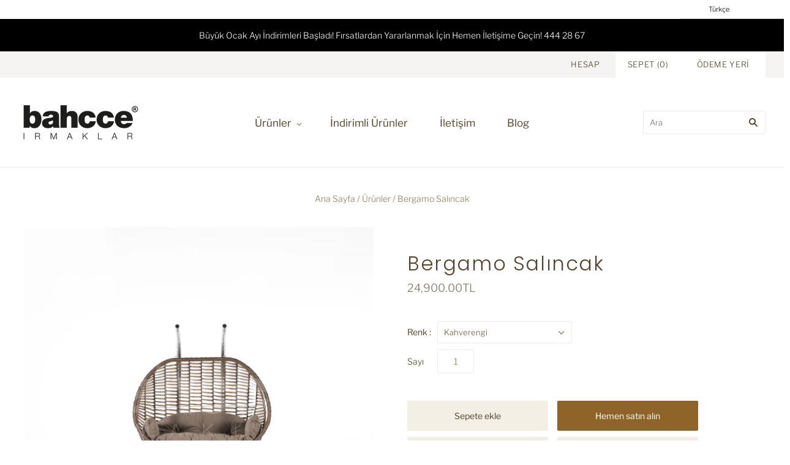

--- FILE ---
content_type: text/html; charset=utf-8
request_url: https://www.bahcce.com/products/bergamo-salincak
body_size: 24320
content:
<!DOCTYPE html>
<html
  class="
    no-js
    loading
  "
>
<head><script async src="//www.bahcce.com/cdn/shop/t/6/assets/ml_md5_lib.js?v=179601829834711722281762165454"></script>	
<script type="text/javascript">

    var current_locale = 'tr';
    
    
    	 
    	
    		var def_loc = 'tr';
        
            
	
    	 
    	
            
	
    var enabled_locales = { 'tr':'Türkçe','en':'English'}                      
    var is_default_locale = true;
    
    var req_path = '/products/bergamo-salincak';
    var root_path = '/';

    var ml_path_prefix = (root_path=='/') ? '' : root_path;

   
    var ml_redirect_mf = "";    

    
        var ml_domains_mf = {};
  	
	var ml_rtl = "ltr";
        
    	
  </script><script async src="//www.bahcce.com/cdn/shop/t/6/assets/ml.js?v=86456635530220885321762165454"></script><link href="//www.bahcce.com/cdn/shop/t/6/assets/ml_switcher.css?v=132625242233615873171762165454" rel="stylesheet" type="text/css" media="all" /> 
  <meta charset="utf-8">
  <meta http-equiv="X-UA-Compatible" content="IE=edge,chrome=1">
  <!-- Preconnect Domains -->
  <link rel="preconnect" href="https://cdn.shopify.com" crossorigin>
  <link rel="preconnect" href="https://fonts.shopify.com" crossorigin>
  <link rel="preconnect" href="https://monorail-edge.shopifysvc.com">
  <script src="https://ajax.googleapis.com/ajax/libs/jquery/3.5.1/jquery.min.js"></script>
  <script src="https://cdnjs.cloudflare.com/ajax/libs/jquery/3.2.1/jquery.min.js"></script>
  <!-- Google Tag Manager -->
<script>(function(w,d,s,l,i){w[l]=w[l]||[];w[l].push({'gtm.start':
new Date().getTime(),event:'gtm.js'});var f=d.getElementsByTagName(s)[0],
j=d.createElement(s),dl=l!='dataLayer'?'&l='+l:'';j.async=true;j.src=
'https://www.googletagmanager.com/gtm.js?id='+i+dl;f.parentNode.insertBefore(j,f);
})(window,document,'script','dataLayer','GTM-59V7PV3');</script>
<!-- End Google Tag Manager -->
   <script>
      $(document).ready(function(){
    $('.readmore').click(function (event) {
  event.preventDefault();
  var descriptionFull = document.querySelector('.product-description-full');
  descriptionFull.style.display = 'block';
  var descriptionShort = document.querySelector('.product-description-short');
  descriptionShort.style.display = 'none';
});
$('.readless').click(function (event) {
  event.preventDefault();
  var descriptionFull = document.querySelector('.product-description-full');
  descriptionFull.style.display = 'none';
  var descriptionShort = document.querySelector('.product-description-short');
  descriptionShort.style.display = 'block';
});  
        });
  </script>
  <script>
window.dataLayer = window.dataLayer || [];</script>
<script>
  $(document).ready(function(){
  $("div.action-contact > a:nth-child(2)").click(function(){
    dataLayer.push({
	'Category': 'button',
	'Action': 'click', 
	'Label': 'iletisimeGec',
	'event': 'gaEvent'

 });
    console.log ("iletisim");
  });
    
    
});
   $(document).ready(function(){
  $("div.action-contact > a:nth-child(3)").click(function(){
   dataLayer.push({
	'Category': 'button',
	'Action': 'click', 
	'Label': 'bilgiAl',
 	'event': 'gaEvent'

 });
     console.log ("bilgi al");
  });
    
});
  $(document).ready(function(){
  $(".iletisim-tel").click(function(){
   dataLayer.push({
	'Category': 'button',
	'Action': 'click', 
	'Label': 'iletisimSayfasi-tel',
 	'event': 'gaEvent'

 });
    console.log ("iletisim tel");
  });
     
});
  </script>
  <meta name="google-site-verification" content="UE1BM4hRYtuTYDXaJuDCCXWcRH9StIjwJhH4CNvHeoY" />
<meta name="facebook-domain-verification" content="h1hg92ibc8ko97teelzmp5izamx3ap" />
  
  <!-- Preload Assets -->
  <link rel="preload" href="//www.bahcce.com/cdn/shop/t/6/assets/chiko-icons.woff?v=12666650156901059331762165454" as="font" type="font/woff" crossorigin>
  <link rel="preload" href="//www.bahcce.com/cdn/shop/t/6/assets/pxu-social-icons.woff?v=75149173774959108441762165454" as="font" type="font/woff" crossorigin>

  <link rel="preload" href="//www.bahcce.com/cdn/shop/t/6/assets/theme.css?v=70279363937622590901765196669" as="style">

  <link rel="preload" href="//www.bahcce.com/cdn/shop/t/6/assets/modernizr-2.8.2.min.js?v=38612161053245547031762165454" as="script">

  

  

  <link rel="preload" href="//www.bahcce.com/cdn/shop/t/6/assets/grid.js?v=156022172263467710101762165454" as="script">

  <title>
    Bergamo Salıncak

    

    

    
      &#8211; Irmaklar Bahcce
    
  </title>

  
    <meta name="description" content="Rattan SalıncakÜrün Kodu: IRMK 89Renk: Bej, Kahverengi,Gri Boyut:Genişlik\Derinlik\Yükseklik180x140x200 cmÖzellikler: Demir GövdeSentetik Rattan ÖrgüBakım GerektirmezKüflenmez veya ÇürümezDarbeye DayanıklıTemizlemesi KolayUV&#39;ye DayanıklıEl Yapımı Ürün" />
  

  
    <link rel="shortcut icon" href="//www.bahcce.com/cdn/shop/files/WhatsApp_Image_2023-03-17_at_14.31.11_32x32.jpg?v=1727260543" type="image/png" />
  

  
    <link rel="canonical" href="https://www.bahcce.com/products/bergamo-salincak" />
  
  <meta name="viewport" content="width=device-width,initial-scale=1" />

  
<script>window.performance && window.performance.mark && window.performance.mark('shopify.content_for_header.start');</script><meta name="facebook-domain-verification" content="czg6qazc4s1rvln94wc1serfsa7x6a">
<meta id="shopify-digital-wallet" name="shopify-digital-wallet" content="/52619411627/digital_wallets/dialog">
<link rel="alternate" hreflang="x-default" href="https://www.bahcce.com/products/bergamo-salincak">
<link rel="alternate" hreflang="tr" href="https://www.bahcce.com/products/bergamo-salincak">
<link rel="alternate" hreflang="en" href="https://www.bahcce.com/en/products/bergamo-salincak">
<link rel="alternate" type="application/json+oembed" href="https://www.bahcce.com/products/bergamo-salincak.oembed">
<script async="async" src="/checkouts/internal/preloads.js?locale=tr-TR"></script>
<script id="shopify-features" type="application/json">{"accessToken":"c1a459191e08c139a07e457c05f81588","betas":["rich-media-storefront-analytics"],"domain":"www.bahcce.com","predictiveSearch":true,"shopId":52619411627,"locale":"tr"}</script>
<script>var Shopify = Shopify || {};
Shopify.shop = "irmaklar-bahcce.myshopify.com";
Shopify.locale = "tr";
Shopify.currency = {"active":"TRY","rate":"1.0"};
Shopify.country = "TR";
Shopify.theme = {"name":"[PxU Support] Grid_ml_v2","id":149510029483,"schema_name":"Grid","schema_version":"4.11.0","theme_store_id":null,"role":"main"};
Shopify.theme.handle = "null";
Shopify.theme.style = {"id":null,"handle":null};
Shopify.cdnHost = "www.bahcce.com/cdn";
Shopify.routes = Shopify.routes || {};
Shopify.routes.root = "/";</script>
<script type="module">!function(o){(o.Shopify=o.Shopify||{}).modules=!0}(window);</script>
<script>!function(o){function n(){var o=[];function n(){o.push(Array.prototype.slice.apply(arguments))}return n.q=o,n}var t=o.Shopify=o.Shopify||{};t.loadFeatures=n(),t.autoloadFeatures=n()}(window);</script>
<script id="shop-js-analytics" type="application/json">{"pageType":"product"}</script>
<script defer="defer" async type="module" src="//www.bahcce.com/cdn/shopifycloud/shop-js/modules/v2/client.init-shop-cart-sync_B9hrTPry.tr.esm.js"></script>
<script defer="defer" async type="module" src="//www.bahcce.com/cdn/shopifycloud/shop-js/modules/v2/chunk.common_DIgBBaVU.esm.js"></script>
<script type="module">
  await import("//www.bahcce.com/cdn/shopifycloud/shop-js/modules/v2/client.init-shop-cart-sync_B9hrTPry.tr.esm.js");
await import("//www.bahcce.com/cdn/shopifycloud/shop-js/modules/v2/chunk.common_DIgBBaVU.esm.js");

  window.Shopify.SignInWithShop?.initShopCartSync?.({"fedCMEnabled":true,"windoidEnabled":true});

</script>
<script>(function() {
  var isLoaded = false;
  function asyncLoad() {
    if (isLoaded) return;
    isLoaded = true;
    var urls = ["https:\/\/app.identixweb.com\/url-short-link-generator\/assets\/js\/url-short-link.js?shop=irmaklar-bahcce.myshopify.com"];
    for (var i = 0; i < urls.length; i++) {
      var s = document.createElement('script');
      s.type = 'text/javascript';
      s.async = true;
      s.src = urls[i];
      var x = document.getElementsByTagName('script')[0];
      x.parentNode.insertBefore(s, x);
    }
  };
  if(window.attachEvent) {
    window.attachEvent('onload', asyncLoad);
  } else {
    window.addEventListener('load', asyncLoad, false);
  }
})();</script>
<script id="__st">var __st={"a":52619411627,"offset":14400,"reqid":"81f02ded-678c-4437-bdca-cc354b0721d0-1768604624","pageurl":"www.bahcce.com\/products\/bergamo-salincak","u":"a97e77d8f067","p":"product","rtyp":"product","rid":6652698132651};</script>
<script>window.ShopifyPaypalV4VisibilityTracking = true;</script>
<script id="captcha-bootstrap">!function(){'use strict';const t='contact',e='account',n='new_comment',o=[[t,t],['blogs',n],['comments',n],[t,'customer']],c=[[e,'customer_login'],[e,'guest_login'],[e,'recover_customer_password'],[e,'create_customer']],r=t=>t.map((([t,e])=>`form[action*='/${t}']:not([data-nocaptcha='true']) input[name='form_type'][value='${e}']`)).join(','),a=t=>()=>t?[...document.querySelectorAll(t)].map((t=>t.form)):[];function s(){const t=[...o],e=r(t);return a(e)}const i='password',u='form_key',d=['recaptcha-v3-token','g-recaptcha-response','h-captcha-response',i],f=()=>{try{return window.sessionStorage}catch{return}},m='__shopify_v',_=t=>t.elements[u];function p(t,e,n=!1){try{const o=window.sessionStorage,c=JSON.parse(o.getItem(e)),{data:r}=function(t){const{data:e,action:n}=t;return t[m]||n?{data:e,action:n}:{data:t,action:n}}(c);for(const[e,n]of Object.entries(r))t.elements[e]&&(t.elements[e].value=n);n&&o.removeItem(e)}catch(o){console.error('form repopulation failed',{error:o})}}const l='form_type',E='cptcha';function T(t){t.dataset[E]=!0}const w=window,h=w.document,L='Shopify',v='ce_forms',y='captcha';let A=!1;((t,e)=>{const n=(g='f06e6c50-85a8-45c8-87d0-21a2b65856fe',I='https://cdn.shopify.com/shopifycloud/storefront-forms-hcaptcha/ce_storefront_forms_captcha_hcaptcha.v1.5.2.iife.js',D={infoText:'hCaptcha ile korunuyor',privacyText:'Gizlilik',termsText:'Koşullar'},(t,e,n)=>{const o=w[L][v],c=o.bindForm;if(c)return c(t,g,e,D).then(n);var r;o.q.push([[t,g,e,D],n]),r=I,A||(h.body.append(Object.assign(h.createElement('script'),{id:'captcha-provider',async:!0,src:r})),A=!0)});var g,I,D;w[L]=w[L]||{},w[L][v]=w[L][v]||{},w[L][v].q=[],w[L][y]=w[L][y]||{},w[L][y].protect=function(t,e){n(t,void 0,e),T(t)},Object.freeze(w[L][y]),function(t,e,n,w,h,L){const[v,y,A,g]=function(t,e,n){const i=e?o:[],u=t?c:[],d=[...i,...u],f=r(d),m=r(i),_=r(d.filter((([t,e])=>n.includes(e))));return[a(f),a(m),a(_),s()]}(w,h,L),I=t=>{const e=t.target;return e instanceof HTMLFormElement?e:e&&e.form},D=t=>v().includes(t);t.addEventListener('submit',(t=>{const e=I(t);if(!e)return;const n=D(e)&&!e.dataset.hcaptchaBound&&!e.dataset.recaptchaBound,o=_(e),c=g().includes(e)&&(!o||!o.value);(n||c)&&t.preventDefault(),c&&!n&&(function(t){try{if(!f())return;!function(t){const e=f();if(!e)return;const n=_(t);if(!n)return;const o=n.value;o&&e.removeItem(o)}(t);const e=Array.from(Array(32),(()=>Math.random().toString(36)[2])).join('');!function(t,e){_(t)||t.append(Object.assign(document.createElement('input'),{type:'hidden',name:u})),t.elements[u].value=e}(t,e),function(t,e){const n=f();if(!n)return;const o=[...t.querySelectorAll(`input[type='${i}']`)].map((({name:t})=>t)),c=[...d,...o],r={};for(const[a,s]of new FormData(t).entries())c.includes(a)||(r[a]=s);n.setItem(e,JSON.stringify({[m]:1,action:t.action,data:r}))}(t,e)}catch(e){console.error('failed to persist form',e)}}(e),e.submit())}));const S=(t,e)=>{t&&!t.dataset[E]&&(n(t,e.some((e=>e===t))),T(t))};for(const o of['focusin','change'])t.addEventListener(o,(t=>{const e=I(t);D(e)&&S(e,y())}));const B=e.get('form_key'),M=e.get(l),P=B&&M;t.addEventListener('DOMContentLoaded',(()=>{const t=y();if(P)for(const e of t)e.elements[l].value===M&&p(e,B);[...new Set([...A(),...v().filter((t=>'true'===t.dataset.shopifyCaptcha))])].forEach((e=>S(e,t)))}))}(h,new URLSearchParams(w.location.search),n,t,e,['guest_login'])})(!0,!0)}();</script>
<script integrity="sha256-4kQ18oKyAcykRKYeNunJcIwy7WH5gtpwJnB7kiuLZ1E=" data-source-attribution="shopify.loadfeatures" defer="defer" src="//www.bahcce.com/cdn/shopifycloud/storefront/assets/storefront/load_feature-a0a9edcb.js" crossorigin="anonymous"></script>
<script data-source-attribution="shopify.dynamic_checkout.dynamic.init">var Shopify=Shopify||{};Shopify.PaymentButton=Shopify.PaymentButton||{isStorefrontPortableWallets:!0,init:function(){window.Shopify.PaymentButton.init=function(){};var t=document.createElement("script");t.src="https://www.bahcce.com/cdn/shopifycloud/portable-wallets/latest/portable-wallets.tr.js",t.type="module",document.head.appendChild(t)}};
</script>
<script data-source-attribution="shopify.dynamic_checkout.buyer_consent">
  function portableWalletsHideBuyerConsent(e){var t=document.getElementById("shopify-buyer-consent"),n=document.getElementById("shopify-subscription-policy-button");t&&n&&(t.classList.add("hidden"),t.setAttribute("aria-hidden","true"),n.removeEventListener("click",e))}function portableWalletsShowBuyerConsent(e){var t=document.getElementById("shopify-buyer-consent"),n=document.getElementById("shopify-subscription-policy-button");t&&n&&(t.classList.remove("hidden"),t.removeAttribute("aria-hidden"),n.addEventListener("click",e))}window.Shopify?.PaymentButton&&(window.Shopify.PaymentButton.hideBuyerConsent=portableWalletsHideBuyerConsent,window.Shopify.PaymentButton.showBuyerConsent=portableWalletsShowBuyerConsent);
</script>
<script>
  function portableWalletsCleanup(e){e&&e.src&&console.error("Failed to load portable wallets script "+e.src);var t=document.querySelectorAll("shopify-accelerated-checkout .shopify-payment-button__skeleton, shopify-accelerated-checkout-cart .wallet-cart-button__skeleton"),e=document.getElementById("shopify-buyer-consent");for(let e=0;e<t.length;e++)t[e].remove();e&&e.remove()}function portableWalletsNotLoadedAsModule(e){e instanceof ErrorEvent&&"string"==typeof e.message&&e.message.includes("import.meta")&&"string"==typeof e.filename&&e.filename.includes("portable-wallets")&&(window.removeEventListener("error",portableWalletsNotLoadedAsModule),window.Shopify.PaymentButton.failedToLoad=e,"loading"===document.readyState?document.addEventListener("DOMContentLoaded",window.Shopify.PaymentButton.init):window.Shopify.PaymentButton.init())}window.addEventListener("error",portableWalletsNotLoadedAsModule);
</script>

<script type="module" src="https://www.bahcce.com/cdn/shopifycloud/portable-wallets/latest/portable-wallets.tr.js" onError="portableWalletsCleanup(this)" crossorigin="anonymous"></script>
<script nomodule>
  document.addEventListener("DOMContentLoaded", portableWalletsCleanup);
</script>

<link id="shopify-accelerated-checkout-styles" rel="stylesheet" media="screen" href="https://www.bahcce.com/cdn/shopifycloud/portable-wallets/latest/accelerated-checkout-backwards-compat.css" crossorigin="anonymous">
<style id="shopify-accelerated-checkout-cart">
        #shopify-buyer-consent {
  margin-top: 1em;
  display: inline-block;
  width: 100%;
}

#shopify-buyer-consent.hidden {
  display: none;
}

#shopify-subscription-policy-button {
  background: none;
  border: none;
  padding: 0;
  text-decoration: underline;
  font-size: inherit;
  cursor: pointer;
}

#shopify-subscription-policy-button::before {
  box-shadow: none;
}

      </style>

<script>window.performance && window.performance.mark && window.performance.mark('shopify.content_for_header.end');</script>

  
  















<meta property="og:site_name" content="Irmaklar Bahcce">
<meta property="og:url" content="https://www.bahcce.com/products/bergamo-salincak">
<meta property="og:title" content="Bergamo Salıncak">
<meta property="og:type" content="website">
<meta property="og:description" content="Rattan SalıncakÜrün Kodu: IRMK 89Renk: Bej, Kahverengi,Gri Boyut:Genişlik\Derinlik\Yükseklik180x140x200 cmÖzellikler: Demir GövdeSentetik Rattan ÖrgüBakım GerektirmezKüflenmez veya ÇürümezDarbeye DayanıklıTemizlemesi KolayUV&#39;ye DayanıklıEl Yapımı Ürün">




    
    
    

    
    
    <meta
      property="og:image"
      content="https://www.bahcce.com/cdn/shop/products/Basliksiz-1_45151479-812a-424f-aef9-06e6afecc332_1200x1200.jpg?v=1639221312"
    />
    <meta
      property="og:image:secure_url"
      content="https://www.bahcce.com/cdn/shop/products/Basliksiz-1_45151479-812a-424f-aef9-06e6afecc332_1200x1200.jpg?v=1639221312"
    />
    <meta property="og:image:width" content="1200" />
    <meta property="og:image:height" content="1200" />
    
    
    <meta property="og:image:alt" content="Social media image" />
  
















<meta name="twitter:title" content="Bergamo Salıncak">
<meta name="twitter:description" content="Rattan SalıncakÜrün Kodu: IRMK 89Renk: Bej, Kahverengi,Gri Boyut:Genişlik\Derinlik\Yükseklik180x140x200 cmÖzellikler: Demir GövdeSentetik Rattan ÖrgüBakım GerektirmezKüflenmez veya ÇürümezDarbeye DayanıklıTemizlemesi KolayUV&#39;ye DayanıklıEl Yapımı Ürün">


    
    
    
      
      
      <meta name="twitter:card" content="summary">
    
    
    <meta
      property="twitter:image"
      content="https://www.bahcce.com/cdn/shop/products/Basliksiz-1_45151479-812a-424f-aef9-06e6afecc332_1200x1200_crop_center.jpg?v=1639221312"
    />
    <meta property="twitter:image:width" content="1200" />
    <meta property="twitter:image:height" content="1200" />
    
    
    <meta property="twitter:image:alt" content="Social media image" />
  



  <!-- Theme CSS -->
  <link rel="stylesheet" href="//www.bahcce.com/cdn/shop/t/6/assets/theme.css?v=70279363937622590901765196669">
  

  <!-- Theme object -->
  <script>
  var Theme = {};
  Theme.version = "4.11.0";

  Theme.currency = "TRY";
  Theme.moneyFormat = "{{amount}}TL";

  Theme.pleaseSelectText = "Lütfen Seçin";

  Theme.addToCartSuccess = "**product** başarıyla eklendi **cart_link** . Çekinmeyin **continue_link** veya **checkout_link** .";

  

  Theme.shippingCalculator = true;
  Theme.shippingButton = "Kargoyu hesapla";
  Theme.shippingDisabled = "Hesaplanıyor...";

  

  Theme.shippingCalcErrorMessage = "Hata: Posta Kodu --error_message--";
  Theme.shippingCalcMultiRates = "--rate-- den itibaren --address-- için uygun --number_of_rates-- kargo oranları bulduk.";
  Theme.shippingCalcOneRate = "--address-- için bir nakliye oranı bulduk.";
  Theme.shippingCalcNoRates = "Üzgünüz, bu varış noktasına göndermiyoruz.";
  Theme.shippingCalcRateValues = "--rate_title-- 'de --rate--";

  Theme.routes = {
    "root_url": "/",
    "account_url": "/account",
    "account_login_url": "/account/login",
    "account_logout_url": "/account/logout",
    "account_register_url": "/account/register",
    "account_addresses_url": "/account/addresses",
    "collections_url": "/collections",
    "all_products_collection_url": "/collections/all",
    "search_url": "/search",
    "cart_url": "/cart",
    "cart_add_url": "/cart/add",
    "cart_change_url": "/cart/change",
    "cart_clear_url": "/cart/clear",
    "product_recommendations_url": "/recommendations/products",
  };
</script>


<script>let transcy_apiURI = "https://transcy-api.fireapps.io/api";let transcy_productId = "6652698132651";let transcy_currenciesPaymentPublish = [];let transcy_curencyDefault = "TRY";transcy_currenciesPaymentPublish.push("TRY");</script> 

 
 <!-- "snippets/weglot_hreftags.liquid" was not rendered, the associated app was uninstalled -->
<!-- "snippets/weglot_switcher.liquid" was not rendered, the associated app was uninstalled -->
   <script src="https://cdnjs.cloudflare.com/ajax/libs/jquery/3.2.1/jquery.min.js"></script>
<!-- BEGIN app block: shopify://apps/starapps-variant-image/blocks/starapps-via-embed/2a01d106-3d10-48e8-ba53-5cb971217ac4 -->





    
      
      
      
      
        <script src="https://cdn.starapps.studio/apps/via/irmaklar-bahcce/script-1754297320.js" async crossorigin="anonymous" data-theme-script="Grid V5"></script>
      
    

    

    
    
      <script src="https://cdn.shopify.com/extensions/019b8ded-e117-7ce2-a469-ec8f78d5408d/variant-image-automator-33/assets/store-front-error-tracking.js" via-js-type="error-tracking" defer></script>
    
    <script via-metafields>window.viaData = {
        limitOnProduct: null,
        viaStatus: null
      }
    </script>
<!-- END app block --><link href="https://monorail-edge.shopifysvc.com" rel="dns-prefetch">
<script>(function(){if ("sendBeacon" in navigator && "performance" in window) {try {var session_token_from_headers = performance.getEntriesByType('navigation')[0].serverTiming.find(x => x.name == '_s').description;} catch {var session_token_from_headers = undefined;}var session_cookie_matches = document.cookie.match(/_shopify_s=([^;]*)/);var session_token_from_cookie = session_cookie_matches && session_cookie_matches.length === 2 ? session_cookie_matches[1] : "";var session_token = session_token_from_headers || session_token_from_cookie || "";function handle_abandonment_event(e) {var entries = performance.getEntries().filter(function(entry) {return /monorail-edge.shopifysvc.com/.test(entry.name);});if (!window.abandonment_tracked && entries.length === 0) {window.abandonment_tracked = true;var currentMs = Date.now();var navigation_start = performance.timing.navigationStart;var payload = {shop_id: 52619411627,url: window.location.href,navigation_start,duration: currentMs - navigation_start,session_token,page_type: "product"};window.navigator.sendBeacon("https://monorail-edge.shopifysvc.com/v1/produce", JSON.stringify({schema_id: "online_store_buyer_site_abandonment/1.1",payload: payload,metadata: {event_created_at_ms: currentMs,event_sent_at_ms: currentMs}}));}}window.addEventListener('pagehide', handle_abandonment_event);}}());</script>
<script id="web-pixels-manager-setup">(function e(e,d,r,n,o){if(void 0===o&&(o={}),!Boolean(null===(a=null===(i=window.Shopify)||void 0===i?void 0:i.analytics)||void 0===a?void 0:a.replayQueue)){var i,a;window.Shopify=window.Shopify||{};var t=window.Shopify;t.analytics=t.analytics||{};var s=t.analytics;s.replayQueue=[],s.publish=function(e,d,r){return s.replayQueue.push([e,d,r]),!0};try{self.performance.mark("wpm:start")}catch(e){}var l=function(){var e={modern:/Edge?\/(1{2}[4-9]|1[2-9]\d|[2-9]\d{2}|\d{4,})\.\d+(\.\d+|)|Firefox\/(1{2}[4-9]|1[2-9]\d|[2-9]\d{2}|\d{4,})\.\d+(\.\d+|)|Chrom(ium|e)\/(9{2}|\d{3,})\.\d+(\.\d+|)|(Maci|X1{2}).+ Version\/(15\.\d+|(1[6-9]|[2-9]\d|\d{3,})\.\d+)([,.]\d+|)( \(\w+\)|)( Mobile\/\w+|) Safari\/|Chrome.+OPR\/(9{2}|\d{3,})\.\d+\.\d+|(CPU[ +]OS|iPhone[ +]OS|CPU[ +]iPhone|CPU IPhone OS|CPU iPad OS)[ +]+(15[._]\d+|(1[6-9]|[2-9]\d|\d{3,})[._]\d+)([._]\d+|)|Android:?[ /-](13[3-9]|1[4-9]\d|[2-9]\d{2}|\d{4,})(\.\d+|)(\.\d+|)|Android.+Firefox\/(13[5-9]|1[4-9]\d|[2-9]\d{2}|\d{4,})\.\d+(\.\d+|)|Android.+Chrom(ium|e)\/(13[3-9]|1[4-9]\d|[2-9]\d{2}|\d{4,})\.\d+(\.\d+|)|SamsungBrowser\/([2-9]\d|\d{3,})\.\d+/,legacy:/Edge?\/(1[6-9]|[2-9]\d|\d{3,})\.\d+(\.\d+|)|Firefox\/(5[4-9]|[6-9]\d|\d{3,})\.\d+(\.\d+|)|Chrom(ium|e)\/(5[1-9]|[6-9]\d|\d{3,})\.\d+(\.\d+|)([\d.]+$|.*Safari\/(?![\d.]+ Edge\/[\d.]+$))|(Maci|X1{2}).+ Version\/(10\.\d+|(1[1-9]|[2-9]\d|\d{3,})\.\d+)([,.]\d+|)( \(\w+\)|)( Mobile\/\w+|) Safari\/|Chrome.+OPR\/(3[89]|[4-9]\d|\d{3,})\.\d+\.\d+|(CPU[ +]OS|iPhone[ +]OS|CPU[ +]iPhone|CPU IPhone OS|CPU iPad OS)[ +]+(10[._]\d+|(1[1-9]|[2-9]\d|\d{3,})[._]\d+)([._]\d+|)|Android:?[ /-](13[3-9]|1[4-9]\d|[2-9]\d{2}|\d{4,})(\.\d+|)(\.\d+|)|Mobile Safari.+OPR\/([89]\d|\d{3,})\.\d+\.\d+|Android.+Firefox\/(13[5-9]|1[4-9]\d|[2-9]\d{2}|\d{4,})\.\d+(\.\d+|)|Android.+Chrom(ium|e)\/(13[3-9]|1[4-9]\d|[2-9]\d{2}|\d{4,})\.\d+(\.\d+|)|Android.+(UC? ?Browser|UCWEB|U3)[ /]?(15\.([5-9]|\d{2,})|(1[6-9]|[2-9]\d|\d{3,})\.\d+)\.\d+|SamsungBrowser\/(5\.\d+|([6-9]|\d{2,})\.\d+)|Android.+MQ{2}Browser\/(14(\.(9|\d{2,})|)|(1[5-9]|[2-9]\d|\d{3,})(\.\d+|))(\.\d+|)|K[Aa][Ii]OS\/(3\.\d+|([4-9]|\d{2,})\.\d+)(\.\d+|)/},d=e.modern,r=e.legacy,n=navigator.userAgent;return n.match(d)?"modern":n.match(r)?"legacy":"unknown"}(),u="modern"===l?"modern":"legacy",c=(null!=n?n:{modern:"",legacy:""})[u],f=function(e){return[e.baseUrl,"/wpm","/b",e.hashVersion,"modern"===e.buildTarget?"m":"l",".js"].join("")}({baseUrl:d,hashVersion:r,buildTarget:u}),m=function(e){var d=e.version,r=e.bundleTarget,n=e.surface,o=e.pageUrl,i=e.monorailEndpoint;return{emit:function(e){var a=e.status,t=e.errorMsg,s=(new Date).getTime(),l=JSON.stringify({metadata:{event_sent_at_ms:s},events:[{schema_id:"web_pixels_manager_load/3.1",payload:{version:d,bundle_target:r,page_url:o,status:a,surface:n,error_msg:t},metadata:{event_created_at_ms:s}}]});if(!i)return console&&console.warn&&console.warn("[Web Pixels Manager] No Monorail endpoint provided, skipping logging."),!1;try{return self.navigator.sendBeacon.bind(self.navigator)(i,l)}catch(e){}var u=new XMLHttpRequest;try{return u.open("POST",i,!0),u.setRequestHeader("Content-Type","text/plain"),u.send(l),!0}catch(e){return console&&console.warn&&console.warn("[Web Pixels Manager] Got an unhandled error while logging to Monorail."),!1}}}}({version:r,bundleTarget:l,surface:e.surface,pageUrl:self.location.href,monorailEndpoint:e.monorailEndpoint});try{o.browserTarget=l,function(e){var d=e.src,r=e.async,n=void 0===r||r,o=e.onload,i=e.onerror,a=e.sri,t=e.scriptDataAttributes,s=void 0===t?{}:t,l=document.createElement("script"),u=document.querySelector("head"),c=document.querySelector("body");if(l.async=n,l.src=d,a&&(l.integrity=a,l.crossOrigin="anonymous"),s)for(var f in s)if(Object.prototype.hasOwnProperty.call(s,f))try{l.dataset[f]=s[f]}catch(e){}if(o&&l.addEventListener("load",o),i&&l.addEventListener("error",i),u)u.appendChild(l);else{if(!c)throw new Error("Did not find a head or body element to append the script");c.appendChild(l)}}({src:f,async:!0,onload:function(){if(!function(){var e,d;return Boolean(null===(d=null===(e=window.Shopify)||void 0===e?void 0:e.analytics)||void 0===d?void 0:d.initialized)}()){var d=window.webPixelsManager.init(e)||void 0;if(d){var r=window.Shopify.analytics;r.replayQueue.forEach((function(e){var r=e[0],n=e[1],o=e[2];d.publishCustomEvent(r,n,o)})),r.replayQueue=[],r.publish=d.publishCustomEvent,r.visitor=d.visitor,r.initialized=!0}}},onerror:function(){return m.emit({status:"failed",errorMsg:"".concat(f," has failed to load")})},sri:function(e){var d=/^sha384-[A-Za-z0-9+/=]+$/;return"string"==typeof e&&d.test(e)}(c)?c:"",scriptDataAttributes:o}),m.emit({status:"loading"})}catch(e){m.emit({status:"failed",errorMsg:(null==e?void 0:e.message)||"Unknown error"})}}})({shopId: 52619411627,storefrontBaseUrl: "https://www.bahcce.com",extensionsBaseUrl: "https://extensions.shopifycdn.com/cdn/shopifycloud/web-pixels-manager",monorailEndpoint: "https://monorail-edge.shopifysvc.com/unstable/produce_batch",surface: "storefront-renderer",enabledBetaFlags: ["2dca8a86"],webPixelsConfigList: [{"id":"1796505771","configuration":"{\"pixel_id\":\"609252206690196\",\"pixel_type\":\"facebook_pixel\"}","eventPayloadVersion":"v1","runtimeContext":"OPEN","scriptVersion":"ca16bc87fe92b6042fbaa3acc2fbdaa6","type":"APP","apiClientId":2329312,"privacyPurposes":["ANALYTICS","MARKETING","SALE_OF_DATA"],"dataSharingAdjustments":{"protectedCustomerApprovalScopes":["read_customer_address","read_customer_email","read_customer_name","read_customer_personal_data","read_customer_phone"]}},{"id":"shopify-app-pixel","configuration":"{}","eventPayloadVersion":"v1","runtimeContext":"STRICT","scriptVersion":"0450","apiClientId":"shopify-pixel","type":"APP","privacyPurposes":["ANALYTICS","MARKETING"]},{"id":"shopify-custom-pixel","eventPayloadVersion":"v1","runtimeContext":"LAX","scriptVersion":"0450","apiClientId":"shopify-pixel","type":"CUSTOM","privacyPurposes":["ANALYTICS","MARKETING"]}],isMerchantRequest: false,initData: {"shop":{"name":"Irmaklar Bahcce","paymentSettings":{"currencyCode":"TRY"},"myshopifyDomain":"irmaklar-bahcce.myshopify.com","countryCode":"TR","storefrontUrl":"https:\/\/www.bahcce.com"},"customer":null,"cart":null,"checkout":null,"productVariants":[{"price":{"amount":24900.0,"currencyCode":"TRY"},"product":{"title":"Bergamo Salıncak","vendor":"Irmaklar Bahcce","id":"6652698132651","untranslatedTitle":"Bergamo Salıncak","url":"\/products\/bergamo-salincak","type":"Swings"},"id":"39727068512427","image":{"src":"\/\/www.bahcce.com\/cdn\/shop\/products\/Basliksiz-1_45151479-812a-424f-aef9-06e6afecc332.jpg?v=1639221312"},"sku":"IRMK 89 BR","title":"Kahverengi","untranslatedTitle":"Kahverengi"},{"price":{"amount":24900.0,"currencyCode":"TRY"},"product":{"title":"Bergamo Salıncak","vendor":"Irmaklar Bahcce","id":"6652698132651","untranslatedTitle":"Bergamo Salıncak","url":"\/products\/bergamo-salincak","type":"Swings"},"id":"41282021556395","image":{"src":"\/\/www.bahcce.com\/cdn\/shop\/products\/Basliksiz-6_8b26f838-1c0b-4948-9625-ce0fe5c8e829.jpg?v=1639221333"},"sku":"IRMK 89 BE","title":"Bej","untranslatedTitle":"Bej"},{"price":{"amount":24900.0,"currencyCode":"TRY"},"product":{"title":"Bergamo Salıncak","vendor":"Irmaklar Bahcce","id":"6652698132651","untranslatedTitle":"Bergamo Salıncak","url":"\/products\/bergamo-salincak","type":"Swings"},"id":"42734591869099","image":{"src":"\/\/www.bahcce.com\/cdn\/shop\/files\/IRMK89GRIEMEK_1.jpg?v=1687002607"},"sku":"","title":"Gri","untranslatedTitle":"Gri"}],"purchasingCompany":null},},"https://www.bahcce.com/cdn","fcfee988w5aeb613cpc8e4bc33m6693e112",{"modern":"","legacy":""},{"shopId":"52619411627","storefrontBaseUrl":"https:\/\/www.bahcce.com","extensionBaseUrl":"https:\/\/extensions.shopifycdn.com\/cdn\/shopifycloud\/web-pixels-manager","surface":"storefront-renderer","enabledBetaFlags":"[\"2dca8a86\"]","isMerchantRequest":"false","hashVersion":"fcfee988w5aeb613cpc8e4bc33m6693e112","publish":"custom","events":"[[\"page_viewed\",{}],[\"product_viewed\",{\"productVariant\":{\"price\":{\"amount\":24900.0,\"currencyCode\":\"TRY\"},\"product\":{\"title\":\"Bergamo Salıncak\",\"vendor\":\"Irmaklar Bahcce\",\"id\":\"6652698132651\",\"untranslatedTitle\":\"Bergamo Salıncak\",\"url\":\"\/products\/bergamo-salincak\",\"type\":\"Swings\"},\"id\":\"39727068512427\",\"image\":{\"src\":\"\/\/www.bahcce.com\/cdn\/shop\/products\/Basliksiz-1_45151479-812a-424f-aef9-06e6afecc332.jpg?v=1639221312\"},\"sku\":\"IRMK 89 BR\",\"title\":\"Kahverengi\",\"untranslatedTitle\":\"Kahverengi\"}}]]"});</script><script>
  window.ShopifyAnalytics = window.ShopifyAnalytics || {};
  window.ShopifyAnalytics.meta = window.ShopifyAnalytics.meta || {};
  window.ShopifyAnalytics.meta.currency = 'TRY';
  var meta = {"product":{"id":6652698132651,"gid":"gid:\/\/shopify\/Product\/6652698132651","vendor":"Irmaklar Bahcce","type":"Swings","handle":"bergamo-salincak","variants":[{"id":39727068512427,"price":2490000,"name":"Bergamo Salıncak - Kahverengi","public_title":"Kahverengi","sku":"IRMK 89 BR"},{"id":41282021556395,"price":2490000,"name":"Bergamo Salıncak - Bej","public_title":"Bej","sku":"IRMK 89 BE"},{"id":42734591869099,"price":2490000,"name":"Bergamo Salıncak - Gri","public_title":"Gri","sku":""}],"remote":false},"page":{"pageType":"product","resourceType":"product","resourceId":6652698132651,"requestId":"81f02ded-678c-4437-bdca-cc354b0721d0-1768604624"}};
  for (var attr in meta) {
    window.ShopifyAnalytics.meta[attr] = meta[attr];
  }
</script>
<script class="analytics">
  (function () {
    var customDocumentWrite = function(content) {
      var jquery = null;

      if (window.jQuery) {
        jquery = window.jQuery;
      } else if (window.Checkout && window.Checkout.$) {
        jquery = window.Checkout.$;
      }

      if (jquery) {
        jquery('body').append(content);
      }
    };

    var hasLoggedConversion = function(token) {
      if (token) {
        return document.cookie.indexOf('loggedConversion=' + token) !== -1;
      }
      return false;
    }

    var setCookieIfConversion = function(token) {
      if (token) {
        var twoMonthsFromNow = new Date(Date.now());
        twoMonthsFromNow.setMonth(twoMonthsFromNow.getMonth() + 2);

        document.cookie = 'loggedConversion=' + token + '; expires=' + twoMonthsFromNow;
      }
    }

    var trekkie = window.ShopifyAnalytics.lib = window.trekkie = window.trekkie || [];
    if (trekkie.integrations) {
      return;
    }
    trekkie.methods = [
      'identify',
      'page',
      'ready',
      'track',
      'trackForm',
      'trackLink'
    ];
    trekkie.factory = function(method) {
      return function() {
        var args = Array.prototype.slice.call(arguments);
        args.unshift(method);
        trekkie.push(args);
        return trekkie;
      };
    };
    for (var i = 0; i < trekkie.methods.length; i++) {
      var key = trekkie.methods[i];
      trekkie[key] = trekkie.factory(key);
    }
    trekkie.load = function(config) {
      trekkie.config = config || {};
      trekkie.config.initialDocumentCookie = document.cookie;
      var first = document.getElementsByTagName('script')[0];
      var script = document.createElement('script');
      script.type = 'text/javascript';
      script.onerror = function(e) {
        var scriptFallback = document.createElement('script');
        scriptFallback.type = 'text/javascript';
        scriptFallback.onerror = function(error) {
                var Monorail = {
      produce: function produce(monorailDomain, schemaId, payload) {
        var currentMs = new Date().getTime();
        var event = {
          schema_id: schemaId,
          payload: payload,
          metadata: {
            event_created_at_ms: currentMs,
            event_sent_at_ms: currentMs
          }
        };
        return Monorail.sendRequest("https://" + monorailDomain + "/v1/produce", JSON.stringify(event));
      },
      sendRequest: function sendRequest(endpointUrl, payload) {
        // Try the sendBeacon API
        if (window && window.navigator && typeof window.navigator.sendBeacon === 'function' && typeof window.Blob === 'function' && !Monorail.isIos12()) {
          var blobData = new window.Blob([payload], {
            type: 'text/plain'
          });

          if (window.navigator.sendBeacon(endpointUrl, blobData)) {
            return true;
          } // sendBeacon was not successful

        } // XHR beacon

        var xhr = new XMLHttpRequest();

        try {
          xhr.open('POST', endpointUrl);
          xhr.setRequestHeader('Content-Type', 'text/plain');
          xhr.send(payload);
        } catch (e) {
          console.log(e);
        }

        return false;
      },
      isIos12: function isIos12() {
        return window.navigator.userAgent.lastIndexOf('iPhone; CPU iPhone OS 12_') !== -1 || window.navigator.userAgent.lastIndexOf('iPad; CPU OS 12_') !== -1;
      }
    };
    Monorail.produce('monorail-edge.shopifysvc.com',
      'trekkie_storefront_load_errors/1.1',
      {shop_id: 52619411627,
      theme_id: 149510029483,
      app_name: "storefront",
      context_url: window.location.href,
      source_url: "//www.bahcce.com/cdn/s/trekkie.storefront.cd680fe47e6c39ca5d5df5f0a32d569bc48c0f27.min.js"});

        };
        scriptFallback.async = true;
        scriptFallback.src = '//www.bahcce.com/cdn/s/trekkie.storefront.cd680fe47e6c39ca5d5df5f0a32d569bc48c0f27.min.js';
        first.parentNode.insertBefore(scriptFallback, first);
      };
      script.async = true;
      script.src = '//www.bahcce.com/cdn/s/trekkie.storefront.cd680fe47e6c39ca5d5df5f0a32d569bc48c0f27.min.js';
      first.parentNode.insertBefore(script, first);
    };
    trekkie.load(
      {"Trekkie":{"appName":"storefront","development":false,"defaultAttributes":{"shopId":52619411627,"isMerchantRequest":null,"themeId":149510029483,"themeCityHash":"13321641717828687966","contentLanguage":"tr","currency":"TRY","eventMetadataId":"abc7058b-e71f-4378-bfc6-dcd7df3be0df"},"isServerSideCookieWritingEnabled":true,"monorailRegion":"shop_domain","enabledBetaFlags":["65f19447"]},"Session Attribution":{},"S2S":{"facebookCapiEnabled":true,"source":"trekkie-storefront-renderer","apiClientId":580111}}
    );

    var loaded = false;
    trekkie.ready(function() {
      if (loaded) return;
      loaded = true;

      window.ShopifyAnalytics.lib = window.trekkie;

      var originalDocumentWrite = document.write;
      document.write = customDocumentWrite;
      try { window.ShopifyAnalytics.merchantGoogleAnalytics.call(this); } catch(error) {};
      document.write = originalDocumentWrite;

      window.ShopifyAnalytics.lib.page(null,{"pageType":"product","resourceType":"product","resourceId":6652698132651,"requestId":"81f02ded-678c-4437-bdca-cc354b0721d0-1768604624","shopifyEmitted":true});

      var match = window.location.pathname.match(/checkouts\/(.+)\/(thank_you|post_purchase)/)
      var token = match? match[1]: undefined;
      if (!hasLoggedConversion(token)) {
        setCookieIfConversion(token);
        window.ShopifyAnalytics.lib.track("Viewed Product",{"currency":"TRY","variantId":39727068512427,"productId":6652698132651,"productGid":"gid:\/\/shopify\/Product\/6652698132651","name":"Bergamo Salıncak - Kahverengi","price":"24900.00","sku":"IRMK 89 BR","brand":"Irmaklar Bahcce","variant":"Kahverengi","category":"Swings","nonInteraction":true,"remote":false},undefined,undefined,{"shopifyEmitted":true});
      window.ShopifyAnalytics.lib.track("monorail:\/\/trekkie_storefront_viewed_product\/1.1",{"currency":"TRY","variantId":39727068512427,"productId":6652698132651,"productGid":"gid:\/\/shopify\/Product\/6652698132651","name":"Bergamo Salıncak - Kahverengi","price":"24900.00","sku":"IRMK 89 BR","brand":"Irmaklar Bahcce","variant":"Kahverengi","category":"Swings","nonInteraction":true,"remote":false,"referer":"https:\/\/www.bahcce.com\/products\/bergamo-salincak"});
      }
    });


        var eventsListenerScript = document.createElement('script');
        eventsListenerScript.async = true;
        eventsListenerScript.src = "//www.bahcce.com/cdn/shopifycloud/storefront/assets/shop_events_listener-3da45d37.js";
        document.getElementsByTagName('head')[0].appendChild(eventsListenerScript);

})();</script>
  <script>
  if (!window.ga || (window.ga && typeof window.ga !== 'function')) {
    window.ga = function ga() {
      (window.ga.q = window.ga.q || []).push(arguments);
      if (window.Shopify && window.Shopify.analytics && typeof window.Shopify.analytics.publish === 'function') {
        window.Shopify.analytics.publish("ga_stub_called", {}, {sendTo: "google_osp_migration"});
      }
      console.error("Shopify's Google Analytics stub called with:", Array.from(arguments), "\nSee https://help.shopify.com/manual/promoting-marketing/pixels/pixel-migration#google for more information.");
    };
    if (window.Shopify && window.Shopify.analytics && typeof window.Shopify.analytics.publish === 'function') {
      window.Shopify.analytics.publish("ga_stub_initialized", {}, {sendTo: "google_osp_migration"});
    }
  }
</script>
<script
  defer
  src="https://www.bahcce.com/cdn/shopifycloud/perf-kit/shopify-perf-kit-3.0.4.min.js"
  data-application="storefront-renderer"
  data-shop-id="52619411627"
  data-render-region="gcp-us-central1"
  data-page-type="product"
  data-theme-instance-id="149510029483"
  data-theme-name="Grid"
  data-theme-version="4.11.0"
  data-monorail-region="shop_domain"
  data-resource-timing-sampling-rate="10"
  data-shs="true"
  data-shs-beacon="true"
  data-shs-export-with-fetch="true"
  data-shs-logs-sample-rate="1"
  data-shs-beacon-endpoint="https://www.bahcce.com/api/collect"
></script>
</head>

<body
  class="
    template-product
    
  "
> 










 

<div class="ml_lang_selector" style="display:flex;justify-content:flex-end; direction:ltr !important;">
	
 		<div class="ml_button"><span class="ml_lang_texts_long" style="background-image:url(https://www.modules4u.biz/shopify/flags/4x3/tr.svg);">Türkçe<a href="javascript:void(0);" class="ml_select-list-link"></a></span></div>
      		<ul class="ml_select-list ml_lang_texts_long" style="right:0;">
      			<li class="clsAnchor"><span class="lang_tab ml_lang_texts_long" flag="https://www.modules4u.biz/shopify/flags/4x3/gb.svg" value="en" style="background-image:url(https://www.modules4u.biz/shopify/flags/4x3/gb.svg)">English</span></li>
      		</ul>
	  
</div>


  













<script
  type="application/json"
  data-product-success-labels
>
  {
    "cartLink": "araba",
    "continueLink": "alışverişe devam",
    "checkoutLink": "ödeme",
    "cartHeaderText": "Sepet",
    "cartQuantityText": "Qty",
    "cartPlaceholderImg": "\/\/www.bahcce.com\/cdn\/shop\/t\/6\/assets\/no-image.svg?v=118457862165745330321762165454"
  }
</script>



<section
  class="quickshop"
  data-quickshop
  data-quickshop-settings-sha256="3ec480b7fb85803b8660127aefbd28db11d740e04f86ff300fc578faac1e7fb7"
>
  <div class="quickshop-content" data-quickshop-content>
    <button class="quickshop-close" data-quickshop-close>
      <img src="//www.bahcce.com/cdn/shop/t/6/assets/close-icon.svg?v=10995484173163861811762165454">
    </button>

    <div class="quickshop-product" data-quickshop-product-inject></div>
  </div>

  <span class="spinner quickshop-spinner">
    <span></span>
    <span></span>
    <span></span>
  </span>
</section>


  <div id="shopify-section-pxs-announcement-bar" class="shopify-section"><script
  type="application/json"
  data-section-type="pxs-announcement-bar"
  data-section-id="pxs-announcement-bar"
></script>













<a
  class="pxs-announcement-bar"
  style="
    color: #ffffff;
    background-color: #000000
  "
  
    href="https://www.bahcce.com/pages/iletisim"
  
>
  
    <span class="pxs-announcement-bar-text-mobile">
      Ekim Ayı İndirimlerinden Yararlanmak İçin Hemen İletişime Geçin!
    </span>
  

  
    <span class="pxs-announcement-bar-text-desktop">
      Büyük Ocak Ayı İndirimleri Başladı! Fırsatlardan Yararlanmak İçin Hemen İletişime Geçin! 444 28 67
    </span>
  
</a>



</div>

  <div id="shopify-section-header" class="shopify-section"><script
  type="application/json"
  data-section-type="static-header"
  data-section-id="header"
  data-section-data
>
  {
    "stickyHeader": true,
    "compactCenter": "compact-left"
  }
</script>
<section
  class="header header-layout-compact-left   header-full-width    header-sticky-show-logo    header-border "
  data-sticky-header
  
>
  <header
    class="main-header"
    role="banner"
    data-header-main
  >
    <div class="header-tools-wrapper">
      <div class="header-tools">

        <div class="aligned-left">
          <div id="coin-container"></div>
        </div>

        <div class="aligned-right">
          
            <div class="customer-links">
              
                <a href="/account/login" id="customer_login_link">Hesap</a>
              
            </div>
          

          <div class="mini-cart-wrapper">
            <a class="cart-count" href="/cart" data-cart-count>
              <span class="cart-count-text">Sepet</span>
              (<span class="cart-count-number">0</span>)
            </a>

            <div class="mini-cart empty">
  <div class="arrow"></div>

  <div class="mini-cart-item-wrapper">
    
    <article class="mini-cart-item cart-subtotal"><span class="subtotal-row">
          <span class="cart-subtotal cart-subtotal-group">Ara toplam</span>
          <span class="money cart-subtotal-group price" data-total-price>0.00TL</span>
        </span>
    </article>
  </div>

  <div class="mini-cart-footer">
    <a class="button secondary" href="/cart">Sepeti görüntüle</a>
    <form
      action="/cart"
      method="POST"
    >
      <button
        class="button mini-cart-checkout-button"
        type="submit"
        name="checkout"
      >
        
          






  <svg xmlns="http://www.w3.org/2000/svg" width="20" height="20" viewBox="0 0 20 20" fill="none">
    <path fill-rule="evenodd" clip-rule="evenodd" d="M2.5 11.1667C2.5 10.0622 3.39543 9.16675 4.5 9.16675H15.5C16.6046 9.16675 17.5 10.0622 17.5 11.1667V16.3334C17.5 17.438 16.6046 18.3334 15.5 18.3334H4.5C3.39543 18.3334 2.5 17.438 2.5 16.3334V11.1667Z" fill="currentColor"/>
    <path d="M5.83337 9.16675V5.83341C5.83337 3.53223 7.69885 1.66675 10 1.66675C12.3012 1.66675 14.1667 3.53223 14.1667 5.83341V9.16675" stroke="currentColor" stroke-width="2" stroke-linecap="round" stroke-linejoin="round"/>
  </svg>








        
        <span>Ödeme yeri</span>
      </button>
    </form>
  </div>

</div>
          </div>
          <form class="checkout-link" action="/cart" method="POST"><button class="checkout-link__button" type="submit" name="checkout">Ödeme yeri</button></form>
        </div>

      </div>
    </div>

    <div class="header-main-content" data-header-content>
      
        <div class="header-content-left">
          <button
            class="navigation-toggle navigation-toggle-open"
            aria-label="Menü"
            data-header-nav-toggle
          >
            <span class="navigation-toggle-icon">





<svg xmlns="http://www.w3.org/2000/svg" width="18" height="12" viewBox="0 0 18 12">
    <path fill="currentColor" fill-rule="evenodd" d="M0 0h18v2H0zM0 5h18v2H0zM0 10h18v2H0z"/>
  </svg>






</span>
          </button>
        </div>
      

      <div class="header-branding header-branding-desktop" data-header-branding>
        <a class="logo-link" href="/">

  

  <img
    
      src="//www.bahcce.com/cdn/shop/files/IRMK_logo_480x1000_a466089b-09e9-41a4-9132-76fd5f6e6855_200x96.png?v=1614307523"
    
    alt=""

    
      data-rimg
      srcset="//www.bahcce.com/cdn/shop/files/IRMK_logo_480x1000_a466089b-09e9-41a4-9132-76fd5f6e6855_200x96.png?v=1614307523 1x, //www.bahcce.com/cdn/shop/files/IRMK_logo_480x1000_a466089b-09e9-41a4-9132-76fd5f6e6855_400x192.png?v=1614307523 2x, //www.bahcce.com/cdn/shop/files/IRMK_logo_480x1000_a466089b-09e9-41a4-9132-76fd5f6e6855_600x288.png?v=1614307523 3x, //www.bahcce.com/cdn/shop/files/IRMK_logo_480x1000_a466089b-09e9-41a4-9132-76fd5f6e6855_800x384.png?v=1614307523 4x"
    

    class="logo-image"
    
    
  >




</a>
        <span
          class="navigation-toggle navigation-toggle-close"
          data-header-nav-toggle
        >





<svg xmlns="http://www.w3.org/2000/svg" width="36" height="36" viewBox="0 0 36 36">
    <path fill="currentColor" fill-rule="evenodd" d="M20.117 18L35.998 2.117 33.882 0 18 15.882 2.118 0 .002 2.117 15.882 18 0 33.883 2.12 36 18 20.117 33.882 36 36 33.883z" />
  </svg>






</span>
      </div>

      
        <div class="navigation-wrapper" data-navigation-wrapper>
          <nav class="navigation navigation-has-mega-nav" data-navigation-content>
            <ul class="navigation-menu">
              
                
                
                
                
                
                
                
                
                
                
                
                
                
                
                
                


                <li
                  class="has-dropdown"
                  
                >
                  <a
                    id="navigation-urunler"
                    class="navigation-menu-link"
                    href="/collections/all"
                    aria-haspopup
                  >
                    Ürünler
                    
                      <span class="navigation-submenu-toggle" tabIndex="0" role="button" aria-controls="navigation-urunler" aria-expanded="false" data-subnav-toggle>





<svg xmlns="http://www.w3.org/2000/svg" width="20" height="20" viewBox="0 0 20 20">
    <path fill="currentColor" fill-rule="evenodd" d="M6.667 15.96l.576.603 6.482-6.198-6.482-6.198-.576.602 5.853 5.596z"/>
  </svg>






</span>
                    
                  </a>

                  
                    
                    
                    
<ul class="navigation-submenu navigation-submenu-tier2">
  
    
    
    
    
    
    
    
    
    
    
    
    
    
    
    


    <li class="">
      <a
        id="navigation-masa-takimlari"
        class="navigation-menu-link"
        href="/collections/masa-takimlari"
        
      >
        Masa Takımları
        
      </a>

      
    </li>
  
    
    
    
    
    
    
    
    
    
    
    
    
    
    
    


    <li class="">
      <a
        id="navigation-masalar"
        class="navigation-menu-link"
        href="/collections/masalar"
        
      >
        Masalar
        
      </a>

      
    </li>
  
    
    
    
    
    
    
    
    
    
    
    
    
    
    
    


    <li class="has-dropdown open-right">
      <a
        id="navigation-oturma-grubu"
        class="navigation-menu-link"
        href="/collections/oturma-grubu"
        aria-haspopup
      >
        Oturma Grubu
        
          <span class="navigation-submenu-toggle" tabIndex="0" role="button" aria-controls="navigation-oturma-grubu" aria-expanded="false" data-subnav-toggle>





<svg xmlns="http://www.w3.org/2000/svg" width="20" height="20" viewBox="0 0 20 20">
    <path fill="currentColor" fill-rule="evenodd" d="M6.667 15.96l.576.603 6.482-6.198-6.482-6.198-.576.602 5.853 5.596z"/>
  </svg>






</span>
        
      </a>

      
        <ul class="navigation-submenu navigation-submenu-tier3">
          
            <li>
              <a
                class="navigation-menu-link"
                href="/collections/bahce-oturma-grubu"
              >
                Bahçe Oturma Grubu
              </a>
            </li>
          
            <li>
              <a
                class="navigation-menu-link"
                href="/collections/kose-takimlari"
              >
                Köşe Takımları
              </a>
            </li>
          
        </ul>
      
    </li>
  
    
    
    
    
    
    
    
    
    
    
    
    
    
    
    


    <li class="has-dropdown open-right">
      <a
        id="navigation-oturma"
        class="navigation-menu-link"
        href="/collections/oturma"
        aria-haspopup
      >
        Oturma
        
          <span class="navigation-submenu-toggle" tabIndex="0" role="button" aria-controls="navigation-oturma" aria-expanded="false" data-subnav-toggle>





<svg xmlns="http://www.w3.org/2000/svg" width="20" height="20" viewBox="0 0 20 20">
    <path fill="currentColor" fill-rule="evenodd" d="M6.667 15.96l.576.603 6.482-6.198-6.482-6.198-.576.602 5.853 5.596z"/>
  </svg>






</span>
        
      </a>

      
        <ul class="navigation-submenu navigation-submenu-tier3">
          
            <li>
              <a
                class="navigation-menu-link"
                href="/collections/sandalyeler"
              >
                Sandalyeler
              </a>
            </li>
          
            <li>
              <a
                class="navigation-menu-link"
                href="/collections/bench"
              >
                Bench
              </a>
            </li>
          
            <li>
              <a
                class="navigation-menu-link"
                href="/collections/sezlong"
              >
                Şezlong
              </a>
            </li>
          
        </ul>
      
    </li>
  
    
    
    
    
    
    
    
    
    
    
    
    
    
    
    


    <li class="">
      <a
        id="navigation-aksesuarlar"
        class="navigation-menu-link"
        href="/collections/aksesuarlar"
        
      >
        Aksesuarlar
        
      </a>

      
    </li>
  
    
    
    
    
    
    
    
    
    
    
    
    
    
    
    


    <li class="">
      <a
        id="navigation-kitaplik"
        class="navigation-menu-link"
        href="/collections/kitaplik"
        
      >
        Kitaplık
        
      </a>

      
    </li>
  
    
    
    
    
    
    
    
    
    
    
    
    
    
    
    


    <li class="">
      <a
        id="navigation-konsollar"
        class="navigation-menu-link"
        href="/collections/konsollar"
        
      >
        Konsollar
        
      </a>

      
    </li>
  
    
    
    
    
    
    
    
    
    
    
    
    
    
    
    


    <li class="">
      <a
        id="navigation-bahce-salincak"
        class="navigation-menu-link"
        href="/collections/bahce-salincak"
        
      >
        Bahçe Salıncak
        
      </a>

      
    </li>
  
    
    
    
    
    
    
    
    
    
    
    
    
    
    
    


    <li class="">
      <a
        id="navigation-bahce-semsiye"
        class="navigation-menu-link"
        href="/collections/bahce-semsiye"
        
      >
        Bahçe Şemsiye
        
      </a>

      
    </li>
  
    
    
    
    
    
    
    
    
    
    
    
    
    
    
    


    <li class="has-dropdown open-right">
      <a
        id="navigation-balkon-mobilyasi"
        class="navigation-menu-link"
        href="/collections/balkon-mobilyasi"
        aria-haspopup
      >
        Balkon Mobilyası
        
          <span class="navigation-submenu-toggle" tabIndex="0" role="button" aria-controls="navigation-balkon-mobilyasi" aria-expanded="false" data-subnav-toggle>





<svg xmlns="http://www.w3.org/2000/svg" width="20" height="20" viewBox="0 0 20 20">
    <path fill="currentColor" fill-rule="evenodd" d="M6.667 15.96l.576.603 6.482-6.198-6.482-6.198-.576.602 5.853 5.596z"/>
  </svg>






</span>
        
      </a>

      
        <ul class="navigation-submenu navigation-submenu-tier3">
          
            <li>
              <a
                class="navigation-menu-link"
                href="/collections/balkon-oturma-grubu"
              >
                Balkon Oturma Grubu
              </a>
            </li>
          
            <li>
              <a
                class="navigation-menu-link"
                href="/collections/balkon-masa-takimi"
              >
                Balkon Masa Takımı
              </a>
            </li>
          
            <li>
              <a
                class="navigation-menu-link"
                href="/collections/balkon-kose-takimlari"
              >
                Balkon Köşe Takımları
              </a>
            </li>
          
        </ul>
      
    </li>
  
    
    
    
    
    
    
    
    
    
    
    
    
    
    
    


    <li class="has-dropdown open-right">
      <a
        id="navigation-rattan-bahce-mobilyasi"
        class="navigation-menu-link"
        href="/collections/rattan-bahce-mobilyasi"
        aria-haspopup
      >
        Rattan Bahçe Mobilyası
        
          <span class="navigation-submenu-toggle" tabIndex="0" role="button" aria-controls="navigation-rattan-bahce-mobilyasi" aria-expanded="false" data-subnav-toggle>





<svg xmlns="http://www.w3.org/2000/svg" width="20" height="20" viewBox="0 0 20 20">
    <path fill="currentColor" fill-rule="evenodd" d="M6.667 15.96l.576.603 6.482-6.198-6.482-6.198-.576.602 5.853 5.596z"/>
  </svg>






</span>
        
      </a>

      
        <ul class="navigation-submenu navigation-submenu-tier3">
          
            <li>
              <a
                class="navigation-menu-link"
                href="/collections/rattan-oturma-grubu"
              >
                Rattan Oturma Grubu
              </a>
            </li>
          
            <li>
              <a
                class="navigation-menu-link"
                href="/collections/rattan-masa-takimi"
              >
                Rattan Masa Takımları
              </a>
            </li>
          
            <li>
              <a
                class="navigation-menu-link"
                href="/collections/rattan-kose-takimlari"
              >
                Rattan Köşe Takımları
              </a>
            </li>
          
        </ul>
      
    </li>
  
    
    
    
    
    
    
    
    
    
    
    
    
    
    
    


    <li class="has-dropdown open-right">
      <a
        id="navigation-aluminyum-bahce-mobilyasi"
        class="navigation-menu-link"
        href="/collections/aluminyum-bahce-mobilyasi"
        aria-haspopup
      >
        Alüminyum Bahçe Mobilyası
        
          <span class="navigation-submenu-toggle" tabIndex="0" role="button" aria-controls="navigation-aluminyum-bahce-mobilyasi" aria-expanded="false" data-subnav-toggle>





<svg xmlns="http://www.w3.org/2000/svg" width="20" height="20" viewBox="0 0 20 20">
    <path fill="currentColor" fill-rule="evenodd" d="M6.667 15.96l.576.603 6.482-6.198-6.482-6.198-.576.602 5.853 5.596z"/>
  </svg>






</span>
        
      </a>

      
        <ul class="navigation-submenu navigation-submenu-tier3">
          
            <li>
              <a
                class="navigation-menu-link"
                href="/collections/aluminyum-oturma-grubu"
              >
                Alüminyum Oturma Grubu
              </a>
            </li>
          
            <li>
              <a
                class="navigation-menu-link"
                href="/collections/aluminyum-masa-takimi"
              >
                Alüminyum Masa Takımı
              </a>
            </li>
          
        </ul>
      
    </li>
  
    
    
    
    
    
    
    
    
    
    
    
    
    
    
    


    <li class="has-dropdown open-right">
      <a
        id="navigation-teras-mobilyasi"
        class="navigation-menu-link"
        href="/collections/teras-mobilyasi"
        aria-haspopup
      >
        Teras Mobilyası
        
          <span class="navigation-submenu-toggle" tabIndex="0" role="button" aria-controls="navigation-teras-mobilyasi" aria-expanded="false" data-subnav-toggle>





<svg xmlns="http://www.w3.org/2000/svg" width="20" height="20" viewBox="0 0 20 20">
    <path fill="currentColor" fill-rule="evenodd" d="M6.667 15.96l.576.603 6.482-6.198-6.482-6.198-.576.602 5.853 5.596z"/>
  </svg>






</span>
        
      </a>

      
        <ul class="navigation-submenu navigation-submenu-tier3">
          
            <li>
              <a
                class="navigation-menu-link"
                href="/collections/teras-oturma-grubu"
              >
                Teras Oturma Grubu
              </a>
            </li>
          
            <li>
              <a
                class="navigation-menu-link"
                href="/collections/teras-masa-sandalye"
              >
                Teras Masa Sandalye
              </a>
            </li>
          
            <li>
              <a
                class="navigation-menu-link"
                href="/collections/teras-masa-takimi"
              >
                Teras Masa Takımı
              </a>
            </li>
          
        </ul>
      
    </li>
  
    
    
    
    
    
    
    
    
    
    
    
    
    
    
    


    <li class="">
      <a
        id="navigation-kis-bahcesi-mobilyalari"
        class="navigation-menu-link"
        href="/collections/kis-bahcesi-mobilyalari"
        
      >
        Kış Bahçesi Mobilyaları
        
      </a>

      
    </li>
  
    
    
    
    
    
    
    
    
    
    
    
    
    
    
    


    <li class="">
      <a
        id="navigation-teak-bahce-mobilyasi"
        class="navigation-menu-link"
        href="/collections/teak-bahce-mobilyasi"
        
      >
        Teak Bahçe Mobilyası
        
      </a>

      
    </li>
  
</ul>
                </li>
              
                
                
                
                
                
                
                
                
                
                
                
                
                
                
                
                


                <li
                  class=""
                  
                >
                  <a
                    id="navigation-i̇ndirimli-urunler"
                    class="navigation-menu-link"
                    href="/collections/indirimli-urunler"
                    
                  >
                    İndirimli Ürünler
                    
                  </a>

                  
                </li>
              
                
                
                
                
                
                
                
                
                
                
                
                
                
                
                
                


                <li
                  class=""
                  
                >
                  <a
                    id="navigation-i̇letisim"
                    class="navigation-menu-link"
                    href="/pages/iletisim"
                    
                  >
                    İletişim
                    
                  </a>

                  
                </li>
              
                
                
                
                
                
                
                
                
                
                
                
                
                
                
                
                


                <li
                  class=""
                  
                >
                  <a
                    id="navigation-blog"
                    class="navigation-menu-link"
                    href="/blogs/gonderiler"
                    
                  >
                    Blog
                    
                  </a>

                  
                </li>
              

              
                
                  <li class="mobile-link">
                    <a href="/account/login" id="customer_login_link">Hesap</a>
                  </li>
                
              
            </ul>
          </nav>
        </div>
      

      <div class="header-content-right" data-header-content-right>
        <form class="header-search-form" action="/search" method="get" data-header-search>
          <input
            class="header-search-input"
            name="q"
            type="text"
            placeholder="Ara"
            value=""
          >
          <input
            class="header-search-button"
            type="submit"
            value="&#xe606;"
            aria-label="Ara"
            data-header-search-button
          >

          <button
            class="header-search-button-close"
            aria-hidden="true"
            data-header-search-button-close
          >





<svg xmlns="http://www.w3.org/2000/svg" width="36" height="36" viewBox="0 0 36 36">
    <path fill="currentColor" fill-rule="evenodd" d="M20.117 18L35.998 2.117 33.882 0 18 15.882 2.118 0 .002 2.117 15.882 18 0 33.883 2.12 36 18 20.117 33.882 36 36 33.883z" />
  </svg>






</button>
        </form>

        
          <a class="sticky-header-cart-count" href="/cart" data-cart-count>
            <span class="cart-count-text">Sepet</span>
            (<span class="cart-count-number">0</span>)
          </a>
        
      </div>
    </div>
  </header>
</section>

</div>

  <div class="main-content">
    <div id="shopify-section-product" class="shopify-section">
<div class="breadcrumbs">

  <a href="/">Ana Sayfa</a> <span class="divider">/</span>
  
    
      <a href="/collections/all">Ürünler</a>
    
      <span class="divider">/</span> <span>Bergamo Salıncak</span>
  

</div>














<script
  type="application/json"
  data-section-type="product"
  data-section-id="product"
  data-section-data
>
  {
    "product": {"id":6652698132651,"title":"Bergamo Salıncak","handle":"bergamo-salincak","description":"\u003cp\u003eRattan Salıncak\u003cbr\u003eÜrün Kodu: IRMK 89\u003cbr\u003e\u003cbr\u003e\u003cstrong\u003eRenk:\u003c\/strong\u003e \u003cbr\u003eBej, Kahverengi,Gri\u003c\/p\u003e\n\u003cp\u003e\u003cstrong data-mce-fragment=\"1\"\u003eBoyut:\u003cbr\u003e\u003c\/strong\u003eGenişlik\\Derinlik\\Yükseklik\u003cstrong data-mce-fragment=\"1\"\u003e\u003cbr\u003e\u003c\/strong\u003e180x140x200 cm\u003cbr\u003e\u003cbr\u003e\u003cstrong data-mce-fragment=\"1\"\u003eÖzellikler:\u003c\/strong\u003e\u003cstrong data-mce-fragment=\"1\"\u003e \u003c\/strong\u003e\u003cbr\u003eDemir Gövde\u003cbr\u003eSentetik Rattan Örgü\u003cbr\u003eBakım Gerektirmez\u003cbr\u003eKüflenmez veya Çürümez\u003cbr\u003eDarbeye Dayanıklı\u003cbr\u003eTemizlemesi Kolay\u003cbr\u003eUV'ye Dayanıklı\u003cbr\u003eEl Yapımı Ürün\u003cbr\u003e\u003cbr\u003e\u003cbr\u003e\u003cbr\u003e\u003cbr\u003e\u003c\/p\u003e","published_at":"2021-06-01T15:17:48+04:00","created_at":"2021-04-27T11:40:30+04:00","vendor":"Irmaklar Bahcce","type":"Swings","tags":["swings"],"price":2490000,"price_min":2490000,"price_max":2490000,"available":true,"price_varies":false,"compare_at_price":null,"compare_at_price_min":0,"compare_at_price_max":0,"compare_at_price_varies":false,"variants":[{"id":39727068512427,"title":"Kahverengi","option1":"Kahverengi","option2":null,"option3":null,"sku":"IRMK 89 BR","requires_shipping":true,"taxable":false,"featured_image":{"id":31116326469803,"product_id":6652698132651,"position":1,"created_at":"2021-12-11T15:09:59+04:00","updated_at":"2021-12-11T15:15:12+04:00","alt":null,"width":1079,"height":1079,"src":"\/\/www.bahcce.com\/cdn\/shop\/products\/Basliksiz-1_45151479-812a-424f-aef9-06e6afecc332.jpg?v=1639221312","variant_ids":[39727068512427]},"available":true,"name":"Bergamo Salıncak - Kahverengi","public_title":"Kahverengi","options":["Kahverengi"],"price":2490000,"weight":0,"compare_at_price":null,"inventory_management":"shopify","barcode":null,"featured_media":{"alt":null,"id":23459482960043,"position":1,"preview_image":{"aspect_ratio":1.0,"height":1079,"width":1079,"src":"\/\/www.bahcce.com\/cdn\/shop\/products\/Basliksiz-1_45151479-812a-424f-aef9-06e6afecc332.jpg?v=1639221312"}},"requires_selling_plan":false,"selling_plan_allocations":[]},{"id":41282021556395,"title":"Bej","option1":"Bej","option2":null,"option3":null,"sku":"IRMK 89 BE","requires_shipping":true,"taxable":false,"featured_image":{"id":31116333809835,"product_id":6652698132651,"position":6,"created_at":"2021-12-11T15:10:33+04:00","updated_at":"2021-12-11T15:15:33+04:00","alt":null,"width":1079,"height":1079,"src":"\/\/www.bahcce.com\/cdn\/shop\/products\/Basliksiz-6_8b26f838-1c0b-4948-9625-ce0fe5c8e829.jpg?v=1639221333","variant_ids":[41282021556395]},"available":true,"name":"Bergamo Salıncak - Bej","public_title":"Bej","options":["Bej"],"price":2490000,"weight":0,"compare_at_price":null,"inventory_management":"shopify","barcode":"","featured_media":{"alt":null,"id":23459490234539,"position":6,"preview_image":{"aspect_ratio":1.0,"height":1079,"width":1079,"src":"\/\/www.bahcce.com\/cdn\/shop\/products\/Basliksiz-6_8b26f838-1c0b-4948-9625-ce0fe5c8e829.jpg?v=1639221333"}},"requires_selling_plan":false,"selling_plan_allocations":[]},{"id":42734591869099,"title":"Gri","option1":"Gri","option2":null,"option3":null,"sku":"","requires_shipping":true,"taxable":false,"featured_image":{"id":34199315382443,"product_id":6652698132651,"position":13,"created_at":"2023-06-13T11:41:20+04:00","updated_at":"2023-06-17T15:50:07+04:00","alt":null,"width":3839,"height":3839,"src":"\/\/www.bahcce.com\/cdn\/shop\/files\/IRMK89GRIEMEK_1.jpg?v=1687002607","variant_ids":[42734591869099]},"available":true,"name":"Bergamo Salıncak - Gri","public_title":"Gri","options":["Gri"],"price":2490000,"weight":0,"compare_at_price":null,"inventory_management":"shopify","barcode":"","featured_media":{"alt":null,"id":26620595634347,"position":13,"preview_image":{"aspect_ratio":1.0,"height":3839,"width":3839,"src":"\/\/www.bahcce.com\/cdn\/shop\/files\/IRMK89GRIEMEK_1.jpg?v=1687002607"}},"requires_selling_plan":false,"selling_plan_allocations":[]}],"images":["\/\/www.bahcce.com\/cdn\/shop\/products\/Basliksiz-1_45151479-812a-424f-aef9-06e6afecc332.jpg?v=1639221312","\/\/www.bahcce.com\/cdn\/shop\/products\/Basliksiz-5_5d724ffd-2ebd-4933-89b6-5609a8c3769b.jpg?v=1639221316","\/\/www.bahcce.com\/cdn\/shop\/products\/Basliksiz-2_e1cf4c2c-9798-41b9-af4c-358548011c06.jpg?v=1639221321","\/\/www.bahcce.com\/cdn\/shop\/products\/Basliksiz-4_326db77a-fdd1-4f9f-a2a0-2e5daacf7f33.jpg?v=1639221325","\/\/www.bahcce.com\/cdn\/shop\/products\/Basliksiz-3_210855b6-1dc5-4a9e-a9f9-d5cb678a12f0.jpg?v=1639221329","\/\/www.bahcce.com\/cdn\/shop\/products\/Basliksiz-6_8b26f838-1c0b-4948-9625-ce0fe5c8e829.jpg?v=1639221333","\/\/www.bahcce.com\/cdn\/shop\/products\/Basliksiz-5_d538f710-bf89-436c-9917-5b449200746b.jpg?v=1639221337","\/\/www.bahcce.com\/cdn\/shop\/products\/Basliksiz-2_ef7aec82-750b-41c2-ae3b-f23d4f6a7705.jpg?v=1639221341","\/\/www.bahcce.com\/cdn\/shop\/products\/Basliksiz-1_bd45714e-cf39-4d8a-92c3-bab929234e92.jpg?v=1639221346","\/\/www.bahcce.com\/cdn\/shop\/products\/Basliksiz-4_28fd5ffb-6e72-4ae9-90c1-495575bfd301.jpg?v=1639221350","\/\/www.bahcce.com\/cdn\/shop\/files\/IRMK89KREMEMEK_3.jpg?v=1687002584","\/\/www.bahcce.com\/cdn\/shop\/files\/IRMK89KREMEMEK_2.jpg?v=1687002595","\/\/www.bahcce.com\/cdn\/shop\/files\/IRMK89GRIEMEK_1.jpg?v=1687002607","\/\/www.bahcce.com\/cdn\/shop\/files\/IRMK89GRIEMEK_4.jpg?v=1687002617","\/\/www.bahcce.com\/cdn\/shop\/files\/IRMK89GRIEMEK_1_7f71f96e-f977-445c-adbf-7b5f6e79d579.jpg?v=1687002626"],"featured_image":"\/\/www.bahcce.com\/cdn\/shop\/products\/Basliksiz-1_45151479-812a-424f-aef9-06e6afecc332.jpg?v=1639221312","options":["Renk"],"media":[{"alt":null,"id":23459482960043,"position":1,"preview_image":{"aspect_ratio":1.0,"height":1079,"width":1079,"src":"\/\/www.bahcce.com\/cdn\/shop\/products\/Basliksiz-1_45151479-812a-424f-aef9-06e6afecc332.jpg?v=1639221312"},"aspect_ratio":1.0,"height":1079,"media_type":"image","src":"\/\/www.bahcce.com\/cdn\/shop\/products\/Basliksiz-1_45151479-812a-424f-aef9-06e6afecc332.jpg?v=1639221312","width":1079},{"alt":null,"id":23459483091115,"position":2,"preview_image":{"aspect_ratio":1.0,"height":1079,"width":1079,"src":"\/\/www.bahcce.com\/cdn\/shop\/products\/Basliksiz-5_5d724ffd-2ebd-4933-89b6-5609a8c3769b.jpg?v=1639221316"},"aspect_ratio":1.0,"height":1079,"media_type":"image","src":"\/\/www.bahcce.com\/cdn\/shop\/products\/Basliksiz-5_5d724ffd-2ebd-4933-89b6-5609a8c3769b.jpg?v=1639221316","width":1079},{"alt":null,"id":23459482992811,"position":3,"preview_image":{"aspect_ratio":1.0,"height":1079,"width":1079,"src":"\/\/www.bahcce.com\/cdn\/shop\/products\/Basliksiz-2_e1cf4c2c-9798-41b9-af4c-358548011c06.jpg?v=1639221321"},"aspect_ratio":1.0,"height":1079,"media_type":"image","src":"\/\/www.bahcce.com\/cdn\/shop\/products\/Basliksiz-2_e1cf4c2c-9798-41b9-af4c-358548011c06.jpg?v=1639221321","width":1079},{"alt":null,"id":23459483058347,"position":4,"preview_image":{"aspect_ratio":1.0,"height":1079,"width":1079,"src":"\/\/www.bahcce.com\/cdn\/shop\/products\/Basliksiz-4_326db77a-fdd1-4f9f-a2a0-2e5daacf7f33.jpg?v=1639221325"},"aspect_ratio":1.0,"height":1079,"media_type":"image","src":"\/\/www.bahcce.com\/cdn\/shop\/products\/Basliksiz-4_326db77a-fdd1-4f9f-a2a0-2e5daacf7f33.jpg?v=1639221325","width":1079},{"alt":null,"id":23459483025579,"position":5,"preview_image":{"aspect_ratio":1.0,"height":1079,"width":1079,"src":"\/\/www.bahcce.com\/cdn\/shop\/products\/Basliksiz-3_210855b6-1dc5-4a9e-a9f9-d5cb678a12f0.jpg?v=1639221329"},"aspect_ratio":1.0,"height":1079,"media_type":"image","src":"\/\/www.bahcce.com\/cdn\/shop\/products\/Basliksiz-3_210855b6-1dc5-4a9e-a9f9-d5cb678a12f0.jpg?v=1639221329","width":1079},{"alt":null,"id":23459490234539,"position":6,"preview_image":{"aspect_ratio":1.0,"height":1079,"width":1079,"src":"\/\/www.bahcce.com\/cdn\/shop\/products\/Basliksiz-6_8b26f838-1c0b-4948-9625-ce0fe5c8e829.jpg?v=1639221333"},"aspect_ratio":1.0,"height":1079,"media_type":"image","src":"\/\/www.bahcce.com\/cdn\/shop\/products\/Basliksiz-6_8b26f838-1c0b-4948-9625-ce0fe5c8e829.jpg?v=1639221333","width":1079},{"alt":null,"id":23459490201771,"position":7,"preview_image":{"aspect_ratio":1.0,"height":1079,"width":1079,"src":"\/\/www.bahcce.com\/cdn\/shop\/products\/Basliksiz-5_d538f710-bf89-436c-9917-5b449200746b.jpg?v=1639221337"},"aspect_ratio":1.0,"height":1079,"media_type":"image","src":"\/\/www.bahcce.com\/cdn\/shop\/products\/Basliksiz-5_d538f710-bf89-436c-9917-5b449200746b.jpg?v=1639221337","width":1079},{"alt":null,"id":23459490136235,"position":8,"preview_image":{"aspect_ratio":1.0,"height":1079,"width":1079,"src":"\/\/www.bahcce.com\/cdn\/shop\/products\/Basliksiz-2_ef7aec82-750b-41c2-ae3b-f23d4f6a7705.jpg?v=1639221341"},"aspect_ratio":1.0,"height":1079,"media_type":"image","src":"\/\/www.bahcce.com\/cdn\/shop\/products\/Basliksiz-2_ef7aec82-750b-41c2-ae3b-f23d4f6a7705.jpg?v=1639221341","width":1079},{"alt":null,"id":23459490103467,"position":9,"preview_image":{"aspect_ratio":1.0,"height":1079,"width":1079,"src":"\/\/www.bahcce.com\/cdn\/shop\/products\/Basliksiz-1_bd45714e-cf39-4d8a-92c3-bab929234e92.jpg?v=1639221346"},"aspect_ratio":1.0,"height":1079,"media_type":"image","src":"\/\/www.bahcce.com\/cdn\/shop\/products\/Basliksiz-1_bd45714e-cf39-4d8a-92c3-bab929234e92.jpg?v=1639221346","width":1079},{"alt":null,"id":23459490169003,"position":10,"preview_image":{"aspect_ratio":1.0,"height":1079,"width":1079,"src":"\/\/www.bahcce.com\/cdn\/shop\/products\/Basliksiz-4_28fd5ffb-6e72-4ae9-90c1-495575bfd301.jpg?v=1639221350"},"aspect_ratio":1.0,"height":1079,"media_type":"image","src":"\/\/www.bahcce.com\/cdn\/shop\/products\/Basliksiz-4_28fd5ffb-6e72-4ae9-90c1-495575bfd301.jpg?v=1639221350","width":1079},{"alt":null,"id":26620593864875,"position":11,"preview_image":{"aspect_ratio":1.0,"height":3839,"width":3839,"src":"\/\/www.bahcce.com\/cdn\/shop\/files\/IRMK89KREMEMEK_3.jpg?v=1687002584"},"aspect_ratio":1.0,"height":3839,"media_type":"image","src":"\/\/www.bahcce.com\/cdn\/shop\/files\/IRMK89KREMEMEK_3.jpg?v=1687002584","width":3839},{"alt":null,"id":26620594782379,"position":12,"preview_image":{"aspect_ratio":1.0,"height":3839,"width":3839,"src":"\/\/www.bahcce.com\/cdn\/shop\/files\/IRMK89KREMEMEK_2.jpg?v=1687002595"},"aspect_ratio":1.0,"height":3839,"media_type":"image","src":"\/\/www.bahcce.com\/cdn\/shop\/files\/IRMK89KREMEMEK_2.jpg?v=1687002595","width":3839},{"alt":null,"id":26620595634347,"position":13,"preview_image":{"aspect_ratio":1.0,"height":3839,"width":3839,"src":"\/\/www.bahcce.com\/cdn\/shop\/files\/IRMK89GRIEMEK_1.jpg?v=1687002607"},"aspect_ratio":1.0,"height":3839,"media_type":"image","src":"\/\/www.bahcce.com\/cdn\/shop\/files\/IRMK89GRIEMEK_1.jpg?v=1687002607","width":3839},{"alt":null,"id":26620595994795,"position":14,"preview_image":{"aspect_ratio":1.0,"height":3839,"width":3839,"src":"\/\/www.bahcce.com\/cdn\/shop\/files\/IRMK89GRIEMEK_4.jpg?v=1687002617"},"aspect_ratio":1.0,"height":3839,"media_type":"image","src":"\/\/www.bahcce.com\/cdn\/shop\/files\/IRMK89GRIEMEK_4.jpg?v=1687002617","width":3839},{"alt":null,"id":26620600680619,"position":15,"preview_image":{"aspect_ratio":1.0,"height":3839,"width":3839,"src":"\/\/www.bahcce.com\/cdn\/shop\/files\/IRMK89GRIEMEK_1_7f71f96e-f977-445c-adbf-7b5f6e79d579.jpg?v=1687002626"},"aspect_ratio":1.0,"height":3839,"media_type":"image","src":"\/\/www.bahcce.com\/cdn\/shop\/files\/IRMK89GRIEMEK_1_7f71f96e-f977-445c-adbf-7b5f6e79d579.jpg?v=1687002626","width":3839}],"requires_selling_plan":false,"selling_plan_groups":[],"content":"\u003cp\u003eRattan Salıncak\u003cbr\u003eÜrün Kodu: IRMK 89\u003cbr\u003e\u003cbr\u003e\u003cstrong\u003eRenk:\u003c\/strong\u003e \u003cbr\u003eBej, Kahverengi,Gri\u003c\/p\u003e\n\u003cp\u003e\u003cstrong data-mce-fragment=\"1\"\u003eBoyut:\u003cbr\u003e\u003c\/strong\u003eGenişlik\\Derinlik\\Yükseklik\u003cstrong data-mce-fragment=\"1\"\u003e\u003cbr\u003e\u003c\/strong\u003e180x140x200 cm\u003cbr\u003e\u003cbr\u003e\u003cstrong data-mce-fragment=\"1\"\u003eÖzellikler:\u003c\/strong\u003e\u003cstrong data-mce-fragment=\"1\"\u003e \u003c\/strong\u003e\u003cbr\u003eDemir Gövde\u003cbr\u003eSentetik Rattan Örgü\u003cbr\u003eBakım Gerektirmez\u003cbr\u003eKüflenmez veya Çürümez\u003cbr\u003eDarbeye Dayanıklı\u003cbr\u003eTemizlemesi Kolay\u003cbr\u003eUV'ye Dayanıklı\u003cbr\u003eEl Yapımı Ürün\u003cbr\u003e\u003cbr\u003e\u003cbr\u003e\u003cbr\u003e\u003cbr\u003e\u003c\/p\u003e"},
    "product_settings": {
      "addToCartText": "Sepete ekle",
      "enableHistory": true,
      "processingText": "İşleme...",
      "setQuantityText": "Translation missing: tr.products.product.set_quantity",
      "soldOutText": "Stokta Yok",
      "unavailableText": "Kullanım dışı"
    },
    "images_layout": "slideshow",
    "enable_zoom": true,
    "enable_video_autoplay": true,
    "enable_video_looping": false,
    "enable_cart_redirection": false,
    "enable_fixed_positioning": true
  }
</script>

<script
  type="application/json"
  data-product-success-labels
>
  {
    "cartLink": "araba",
    "continueLink": "alışverişe devam",
    "checkoutLink": "ödeme",
    "cartHeaderText": "Sepet",
    "cartQuantityText": "Qty",
    "cartPlaceholderImg": "\/\/www.bahcce.com\/cdn\/shop\/t\/6\/assets\/no-image.svg?v=118457862165745330321762165454"
  }
</script>


<section class="product-container">
  


<script type="application/json" data-images>
  

  {
      
"23459482960043": "    \u003cimg          src=\"\/\/www.bahcce.com\/cdn\/shop\/products\/Basliksiz-1_45151479-812a-424f-aef9-06e6afecc332_1079x1079.jpg?v=1639221312\"        alt=\"Bergamo Salıncak\"          data-rimg      srcset=\"\/\/www.bahcce.com\/cdn\/shop\/products\/Basliksiz-1_45151479-812a-424f-aef9-06e6afecc332_1079x1079.jpg?v=1639221312 1x\"                data-product-main-image  \u003e",

      
"23459483091115": "    \u003cimg          src=\"\/\/www.bahcce.com\/cdn\/shop\/products\/Basliksiz-5_5d724ffd-2ebd-4933-89b6-5609a8c3769b_1079x1079.jpg?v=1639221316\"        alt=\"Bergamo Salıncak\"          data-rimg      srcset=\"\/\/www.bahcce.com\/cdn\/shop\/products\/Basliksiz-5_5d724ffd-2ebd-4933-89b6-5609a8c3769b_1079x1079.jpg?v=1639221316 1x\"                data-product-main-image  \u003e",

      
"23459482992811": "    \u003cimg          src=\"\/\/www.bahcce.com\/cdn\/shop\/products\/Basliksiz-2_e1cf4c2c-9798-41b9-af4c-358548011c06_1079x1079.jpg?v=1639221321\"        alt=\"Bergamo Salıncak\"          data-rimg      srcset=\"\/\/www.bahcce.com\/cdn\/shop\/products\/Basliksiz-2_e1cf4c2c-9798-41b9-af4c-358548011c06_1079x1079.jpg?v=1639221321 1x\"                data-product-main-image  \u003e",

      
"23459483058347": "    \u003cimg          src=\"\/\/www.bahcce.com\/cdn\/shop\/products\/Basliksiz-4_326db77a-fdd1-4f9f-a2a0-2e5daacf7f33_1079x1079.jpg?v=1639221325\"        alt=\"Bergamo Salıncak\"          data-rimg      srcset=\"\/\/www.bahcce.com\/cdn\/shop\/products\/Basliksiz-4_326db77a-fdd1-4f9f-a2a0-2e5daacf7f33_1079x1079.jpg?v=1639221325 1x\"                data-product-main-image  \u003e",

      
"23459483025579": "    \u003cimg          src=\"\/\/www.bahcce.com\/cdn\/shop\/products\/Basliksiz-3_210855b6-1dc5-4a9e-a9f9-d5cb678a12f0_1079x1079.jpg?v=1639221329\"        alt=\"Bergamo Salıncak\"          data-rimg      srcset=\"\/\/www.bahcce.com\/cdn\/shop\/products\/Basliksiz-3_210855b6-1dc5-4a9e-a9f9-d5cb678a12f0_1079x1079.jpg?v=1639221329 1x\"                data-product-main-image  \u003e",

      
"23459490234539": "    \u003cimg          src=\"\/\/www.bahcce.com\/cdn\/shop\/products\/Basliksiz-6_8b26f838-1c0b-4948-9625-ce0fe5c8e829_1079x1079.jpg?v=1639221333\"        alt=\"Bergamo Salıncak\"          data-rimg      srcset=\"\/\/www.bahcce.com\/cdn\/shop\/products\/Basliksiz-6_8b26f838-1c0b-4948-9625-ce0fe5c8e829_1079x1079.jpg?v=1639221333 1x\"                data-product-main-image  \u003e",

      
"23459490201771": "    \u003cimg          src=\"\/\/www.bahcce.com\/cdn\/shop\/products\/Basliksiz-5_d538f710-bf89-436c-9917-5b449200746b_1079x1079.jpg?v=1639221337\"        alt=\"Bergamo Salıncak\"          data-rimg      srcset=\"\/\/www.bahcce.com\/cdn\/shop\/products\/Basliksiz-5_d538f710-bf89-436c-9917-5b449200746b_1079x1079.jpg?v=1639221337 1x\"                data-product-main-image  \u003e",

      
"23459490136235": "    \u003cimg          src=\"\/\/www.bahcce.com\/cdn\/shop\/products\/Basliksiz-2_ef7aec82-750b-41c2-ae3b-f23d4f6a7705_1079x1079.jpg?v=1639221341\"        alt=\"Bergamo Salıncak\"          data-rimg      srcset=\"\/\/www.bahcce.com\/cdn\/shop\/products\/Basliksiz-2_ef7aec82-750b-41c2-ae3b-f23d4f6a7705_1079x1079.jpg?v=1639221341 1x\"                data-product-main-image  \u003e",

      
"23459490103467": "    \u003cimg          src=\"\/\/www.bahcce.com\/cdn\/shop\/products\/Basliksiz-1_bd45714e-cf39-4d8a-92c3-bab929234e92_1079x1079.jpg?v=1639221346\"        alt=\"Bergamo Salıncak\"          data-rimg      srcset=\"\/\/www.bahcce.com\/cdn\/shop\/products\/Basliksiz-1_bd45714e-cf39-4d8a-92c3-bab929234e92_1079x1079.jpg?v=1639221346 1x\"                data-product-main-image  \u003e",

      
"23459490169003": "    \u003cimg          src=\"\/\/www.bahcce.com\/cdn\/shop\/products\/Basliksiz-4_28fd5ffb-6e72-4ae9-90c1-495575bfd301_1079x1079.jpg?v=1639221350\"        alt=\"Bergamo Salıncak\"          data-rimg      srcset=\"\/\/www.bahcce.com\/cdn\/shop\/products\/Basliksiz-4_28fd5ffb-6e72-4ae9-90c1-495575bfd301_1079x1079.jpg?v=1639221350 1x\"                data-product-main-image  \u003e",

      
"26620593864875": "    \u003cimg          src=\"\/\/www.bahcce.com\/cdn\/shop\/files\/IRMK89KREMEMEK_3_1400x1400.jpg?v=1687002584\"        alt=\"Bergamo Salıncak\"          data-rimg      srcset=\"\/\/www.bahcce.com\/cdn\/shop\/files\/IRMK89KREMEMEK_3_1400x1400.jpg?v=1687002584 1x, \/\/www.bahcce.com\/cdn\/shop\/files\/IRMK89KREMEMEK_3_2800x2800.jpg?v=1687002584 2x, \/\/www.bahcce.com\/cdn\/shop\/files\/IRMK89KREMEMEK_3_3836x3836.jpg?v=1687002584 2.74x\"                data-product-main-image  \u003e",

      
"26620594782379": "    \u003cimg          src=\"\/\/www.bahcce.com\/cdn\/shop\/files\/IRMK89KREMEMEK_2_1400x1400.jpg?v=1687002595\"        alt=\"Bergamo Salıncak\"          data-rimg      srcset=\"\/\/www.bahcce.com\/cdn\/shop\/files\/IRMK89KREMEMEK_2_1400x1400.jpg?v=1687002595 1x, \/\/www.bahcce.com\/cdn\/shop\/files\/IRMK89KREMEMEK_2_2800x2800.jpg?v=1687002595 2x, \/\/www.bahcce.com\/cdn\/shop\/files\/IRMK89KREMEMEK_2_3836x3836.jpg?v=1687002595 2.74x\"                data-product-main-image  \u003e",

      
"26620595634347": "    \u003cimg          src=\"\/\/www.bahcce.com\/cdn\/shop\/files\/IRMK89GRIEMEK_1_1400x1400.jpg?v=1687002607\"        alt=\"Bergamo Salıncak\"          data-rimg      srcset=\"\/\/www.bahcce.com\/cdn\/shop\/files\/IRMK89GRIEMEK_1_1400x1400.jpg?v=1687002607 1x, \/\/www.bahcce.com\/cdn\/shop\/files\/IRMK89GRIEMEK_1_2800x2800.jpg?v=1687002607 2x, \/\/www.bahcce.com\/cdn\/shop\/files\/IRMK89GRIEMEK_1_3836x3836.jpg?v=1687002607 2.74x\"                data-product-main-image  \u003e",

      
"26620595994795": "    \u003cimg          src=\"\/\/www.bahcce.com\/cdn\/shop\/files\/IRMK89GRIEMEK_4_1400x1400.jpg?v=1687002617\"        alt=\"Bergamo Salıncak\"          data-rimg      srcset=\"\/\/www.bahcce.com\/cdn\/shop\/files\/IRMK89GRIEMEK_4_1400x1400.jpg?v=1687002617 1x, \/\/www.bahcce.com\/cdn\/shop\/files\/IRMK89GRIEMEK_4_2800x2800.jpg?v=1687002617 2x, \/\/www.bahcce.com\/cdn\/shop\/files\/IRMK89GRIEMEK_4_3836x3836.jpg?v=1687002617 2.74x\"                data-product-main-image  \u003e",

      
"26620600680619": "    \u003cimg          src=\"\/\/www.bahcce.com\/cdn\/shop\/files\/IRMK89GRIEMEK_1_7f71f96e-f977-445c-adbf-7b5f6e79d579_1400x1400.jpg?v=1687002626\"        alt=\"Bergamo Salıncak\"          data-rimg      srcset=\"\/\/www.bahcce.com\/cdn\/shop\/files\/IRMK89GRIEMEK_1_7f71f96e-f977-445c-adbf-7b5f6e79d579_1400x1400.jpg?v=1687002626 1x, \/\/www.bahcce.com\/cdn\/shop\/files\/IRMK89GRIEMEK_1_7f71f96e-f977-445c-adbf-7b5f6e79d579_2800x2800.jpg?v=1687002626 2x, \/\/www.bahcce.com\/cdn\/shop\/files\/IRMK89GRIEMEK_1_7f71f96e-f977-445c-adbf-7b5f6e79d579_3836x3836.jpg?v=1687002626 2.74x\"                data-product-main-image  \u003e"
}
</script>












<div
  class="
    product
    
  "
  data-ajax

  
    data-zoom
  

  
    data-linked-options
  

  
    data-images-slideshow
  
>
  

<div
  class="
    product-images
    product-gallery
    
    "
  
  data-product-gallery
  data-product-gallery-layout="slideshow"
  data-product-gallery-image-zoom
>
  
    <div
      class="
        product-gallery--viewport
        product-gallery--viewport--has-navigation
      "
      data-product-gallery-viewport
    >
      

      

        
        

        

        

        <figure
          class="product-gallery--viewport--figure "
          tabindex="-1"
          
            
              aria-hidden="false"
            
          
          data-product-gallery-figure="0"
          
            data-product-gallery-selected="true"
          
          data-media="23459482960043"
          data-media-type="image"
          >
          <div class="product-gallery--media-wrapper">
            


  
    <noscript data-rimg-noscript>
      <img
        
          src="//www.bahcce.com/cdn/shop/products/Basliksiz-1_45151479-812a-424f-aef9-06e6afecc332_1024x1024.jpg?v=1639221312"
        

        alt=""
        data-rimg="noscript"
        srcset="//www.bahcce.com/cdn/shop/products/Basliksiz-1_45151479-812a-424f-aef9-06e6afecc332_1024x1024.jpg?v=1639221312 1x, //www.bahcce.com/cdn/shop/products/Basliksiz-1_45151479-812a-424f-aef9-06e6afecc332_1075x1075.jpg?v=1639221312 1.05x"
        
        
        data-image-zoom="23459482960043"

      >
    </noscript>
  

  <img
    
      src="//www.bahcce.com/cdn/shop/products/Basliksiz-1_45151479-812a-424f-aef9-06e6afecc332_1024x1024.jpg?v=1639221312"
    
    alt=""

    
      data-rimg="lazy"
      data-rimg-scale="1"
      data-rimg-template="//www.bahcce.com/cdn/shop/products/Basliksiz-1_45151479-812a-424f-aef9-06e6afecc332_{size}.jpg?v=1639221312"
      data-rimg-max="1079x1079"
      data-rimg-crop="false"
      
      srcset="data:image/svg+xml;utf8,<svg%20xmlns='http://www.w3.org/2000/svg'%20width='1024'%20height='1024'></svg>"
    

    
    
    data-image-zoom="23459482960043"

  >




              
                <div class="product-zoom" data-product-zoom-id="23459482960043"></div>
              
            
          </div>
          
            
          
        </figure>
        
      

        
        

        

        

        <figure
          class="product-gallery--viewport--figure "
          tabindex="-1"
          
            
              aria-hidden="true"
            
          
          data-product-gallery-figure="1"
          
            data-product-gallery-selected="false"
          
          data-media="23459483091115"
          data-media-type="image"
          >
          <div class="product-gallery--media-wrapper">
            


  
    <noscript data-rimg-noscript>
      <img
        
          src="//www.bahcce.com/cdn/shop/products/Basliksiz-5_5d724ffd-2ebd-4933-89b6-5609a8c3769b_1024x1024.jpg?v=1639221316"
        

        alt=""
        data-rimg="noscript"
        srcset="//www.bahcce.com/cdn/shop/products/Basliksiz-5_5d724ffd-2ebd-4933-89b6-5609a8c3769b_1024x1024.jpg?v=1639221316 1x, //www.bahcce.com/cdn/shop/products/Basliksiz-5_5d724ffd-2ebd-4933-89b6-5609a8c3769b_1075x1075.jpg?v=1639221316 1.05x"
        
        
        data-image-zoom="23459483091115"

      >
    </noscript>
  

  <img
    
      src="//www.bahcce.com/cdn/shop/products/Basliksiz-5_5d724ffd-2ebd-4933-89b6-5609a8c3769b_1024x1024.jpg?v=1639221316"
    
    alt=""

    
      data-rimg="lazy"
      data-rimg-scale="1"
      data-rimg-template="//www.bahcce.com/cdn/shop/products/Basliksiz-5_5d724ffd-2ebd-4933-89b6-5609a8c3769b_{size}.jpg?v=1639221316"
      data-rimg-max="1079x1079"
      data-rimg-crop="false"
      
      srcset="data:image/svg+xml;utf8,<svg%20xmlns='http://www.w3.org/2000/svg'%20width='1024'%20height='1024'></svg>"
    

    
    
    data-image-zoom="23459483091115"

  >




              
                <div class="product-zoom" data-product-zoom-id="23459483091115"></div>
              
            
          </div>
          
            
          
        </figure>
        
      

        
        

        

        

        <figure
          class="product-gallery--viewport--figure "
          tabindex="-1"
          
            
              aria-hidden="true"
            
          
          data-product-gallery-figure="2"
          
            data-product-gallery-selected="false"
          
          data-media="23459482992811"
          data-media-type="image"
          >
          <div class="product-gallery--media-wrapper">
            


  
    <noscript data-rimg-noscript>
      <img
        
          src="//www.bahcce.com/cdn/shop/products/Basliksiz-2_e1cf4c2c-9798-41b9-af4c-358548011c06_1024x1024.jpg?v=1639221321"
        

        alt=""
        data-rimg="noscript"
        srcset="//www.bahcce.com/cdn/shop/products/Basliksiz-2_e1cf4c2c-9798-41b9-af4c-358548011c06_1024x1024.jpg?v=1639221321 1x, //www.bahcce.com/cdn/shop/products/Basliksiz-2_e1cf4c2c-9798-41b9-af4c-358548011c06_1075x1075.jpg?v=1639221321 1.05x"
        
        
        data-image-zoom="23459482992811"

      >
    </noscript>
  

  <img
    
      src="//www.bahcce.com/cdn/shop/products/Basliksiz-2_e1cf4c2c-9798-41b9-af4c-358548011c06_1024x1024.jpg?v=1639221321"
    
    alt=""

    
      data-rimg="lazy"
      data-rimg-scale="1"
      data-rimg-template="//www.bahcce.com/cdn/shop/products/Basliksiz-2_e1cf4c2c-9798-41b9-af4c-358548011c06_{size}.jpg?v=1639221321"
      data-rimg-max="1079x1079"
      data-rimg-crop="false"
      
      srcset="data:image/svg+xml;utf8,<svg%20xmlns='http://www.w3.org/2000/svg'%20width='1024'%20height='1024'></svg>"
    

    
    
    data-image-zoom="23459482992811"

  >




              
                <div class="product-zoom" data-product-zoom-id="23459482992811"></div>
              
            
          </div>
          
            
          
        </figure>
        
      

        
        

        

        

        <figure
          class="product-gallery--viewport--figure "
          tabindex="-1"
          
            
              aria-hidden="true"
            
          
          data-product-gallery-figure="3"
          
            data-product-gallery-selected="false"
          
          data-media="23459483058347"
          data-media-type="image"
          >
          <div class="product-gallery--media-wrapper">
            


  
    <noscript data-rimg-noscript>
      <img
        
          src="//www.bahcce.com/cdn/shop/products/Basliksiz-4_326db77a-fdd1-4f9f-a2a0-2e5daacf7f33_1024x1024.jpg?v=1639221325"
        

        alt=""
        data-rimg="noscript"
        srcset="//www.bahcce.com/cdn/shop/products/Basliksiz-4_326db77a-fdd1-4f9f-a2a0-2e5daacf7f33_1024x1024.jpg?v=1639221325 1x, //www.bahcce.com/cdn/shop/products/Basliksiz-4_326db77a-fdd1-4f9f-a2a0-2e5daacf7f33_1075x1075.jpg?v=1639221325 1.05x"
        
        
        data-image-zoom="23459483058347"

      >
    </noscript>
  

  <img
    
      src="//www.bahcce.com/cdn/shop/products/Basliksiz-4_326db77a-fdd1-4f9f-a2a0-2e5daacf7f33_1024x1024.jpg?v=1639221325"
    
    alt=""

    
      data-rimg="lazy"
      data-rimg-scale="1"
      data-rimg-template="//www.bahcce.com/cdn/shop/products/Basliksiz-4_326db77a-fdd1-4f9f-a2a0-2e5daacf7f33_{size}.jpg?v=1639221325"
      data-rimg-max="1079x1079"
      data-rimg-crop="false"
      
      srcset="data:image/svg+xml;utf8,<svg%20xmlns='http://www.w3.org/2000/svg'%20width='1024'%20height='1024'></svg>"
    

    
    
    data-image-zoom="23459483058347"

  >




              
                <div class="product-zoom" data-product-zoom-id="23459483058347"></div>
              
            
          </div>
          
            
          
        </figure>
        
      

        
        

        

        

        <figure
          class="product-gallery--viewport--figure "
          tabindex="-1"
          
            
              aria-hidden="true"
            
          
          data-product-gallery-figure="4"
          
            data-product-gallery-selected="false"
          
          data-media="23459483025579"
          data-media-type="image"
          >
          <div class="product-gallery--media-wrapper">
            


  
    <noscript data-rimg-noscript>
      <img
        
          src="//www.bahcce.com/cdn/shop/products/Basliksiz-3_210855b6-1dc5-4a9e-a9f9-d5cb678a12f0_1024x1024.jpg?v=1639221329"
        

        alt=""
        data-rimg="noscript"
        srcset="//www.bahcce.com/cdn/shop/products/Basliksiz-3_210855b6-1dc5-4a9e-a9f9-d5cb678a12f0_1024x1024.jpg?v=1639221329 1x, //www.bahcce.com/cdn/shop/products/Basliksiz-3_210855b6-1dc5-4a9e-a9f9-d5cb678a12f0_1075x1075.jpg?v=1639221329 1.05x"
        
        
        data-image-zoom="23459483025579"

      >
    </noscript>
  

  <img
    
      src="//www.bahcce.com/cdn/shop/products/Basliksiz-3_210855b6-1dc5-4a9e-a9f9-d5cb678a12f0_1024x1024.jpg?v=1639221329"
    
    alt=""

    
      data-rimg="lazy"
      data-rimg-scale="1"
      data-rimg-template="//www.bahcce.com/cdn/shop/products/Basliksiz-3_210855b6-1dc5-4a9e-a9f9-d5cb678a12f0_{size}.jpg?v=1639221329"
      data-rimg-max="1079x1079"
      data-rimg-crop="false"
      
      srcset="data:image/svg+xml;utf8,<svg%20xmlns='http://www.w3.org/2000/svg'%20width='1024'%20height='1024'></svg>"
    

    
    
    data-image-zoom="23459483025579"

  >




              
                <div class="product-zoom" data-product-zoom-id="23459483025579"></div>
              
            
          </div>
          
            
          
        </figure>
        
      

        
        

        

        

        <figure
          class="product-gallery--viewport--figure "
          tabindex="-1"
          
            
              aria-hidden="true"
            
          
          data-product-gallery-figure="5"
          
            data-product-gallery-selected="false"
          
          data-media="23459490234539"
          data-media-type="image"
          >
          <div class="product-gallery--media-wrapper">
            


  
    <noscript data-rimg-noscript>
      <img
        
          src="//www.bahcce.com/cdn/shop/products/Basliksiz-6_8b26f838-1c0b-4948-9625-ce0fe5c8e829_1024x1024.jpg?v=1639221333"
        

        alt=""
        data-rimg="noscript"
        srcset="//www.bahcce.com/cdn/shop/products/Basliksiz-6_8b26f838-1c0b-4948-9625-ce0fe5c8e829_1024x1024.jpg?v=1639221333 1x, //www.bahcce.com/cdn/shop/products/Basliksiz-6_8b26f838-1c0b-4948-9625-ce0fe5c8e829_1075x1075.jpg?v=1639221333 1.05x"
        
        
        data-image-zoom="23459490234539"

      >
    </noscript>
  

  <img
    
      src="//www.bahcce.com/cdn/shop/products/Basliksiz-6_8b26f838-1c0b-4948-9625-ce0fe5c8e829_1024x1024.jpg?v=1639221333"
    
    alt=""

    
      data-rimg="lazy"
      data-rimg-scale="1"
      data-rimg-template="//www.bahcce.com/cdn/shop/products/Basliksiz-6_8b26f838-1c0b-4948-9625-ce0fe5c8e829_{size}.jpg?v=1639221333"
      data-rimg-max="1079x1079"
      data-rimg-crop="false"
      
      srcset="data:image/svg+xml;utf8,<svg%20xmlns='http://www.w3.org/2000/svg'%20width='1024'%20height='1024'></svg>"
    

    
    
    data-image-zoom="23459490234539"

  >




              
                <div class="product-zoom" data-product-zoom-id="23459490234539"></div>
              
            
          </div>
          
            
          
        </figure>
        
      

        
        

        

        

        <figure
          class="product-gallery--viewport--figure "
          tabindex="-1"
          
            
              aria-hidden="true"
            
          
          data-product-gallery-figure="6"
          
            data-product-gallery-selected="false"
          
          data-media="23459490201771"
          data-media-type="image"
          >
          <div class="product-gallery--media-wrapper">
            


  
    <noscript data-rimg-noscript>
      <img
        
          src="//www.bahcce.com/cdn/shop/products/Basliksiz-5_d538f710-bf89-436c-9917-5b449200746b_1024x1024.jpg?v=1639221337"
        

        alt=""
        data-rimg="noscript"
        srcset="//www.bahcce.com/cdn/shop/products/Basliksiz-5_d538f710-bf89-436c-9917-5b449200746b_1024x1024.jpg?v=1639221337 1x, //www.bahcce.com/cdn/shop/products/Basliksiz-5_d538f710-bf89-436c-9917-5b449200746b_1075x1075.jpg?v=1639221337 1.05x"
        
        
        data-image-zoom="23459490201771"

      >
    </noscript>
  

  <img
    
      src="//www.bahcce.com/cdn/shop/products/Basliksiz-5_d538f710-bf89-436c-9917-5b449200746b_1024x1024.jpg?v=1639221337"
    
    alt=""

    
      data-rimg="lazy"
      data-rimg-scale="1"
      data-rimg-template="//www.bahcce.com/cdn/shop/products/Basliksiz-5_d538f710-bf89-436c-9917-5b449200746b_{size}.jpg?v=1639221337"
      data-rimg-max="1079x1079"
      data-rimg-crop="false"
      
      srcset="data:image/svg+xml;utf8,<svg%20xmlns='http://www.w3.org/2000/svg'%20width='1024'%20height='1024'></svg>"
    

    
    
    data-image-zoom="23459490201771"

  >




              
                <div class="product-zoom" data-product-zoom-id="23459490201771"></div>
              
            
          </div>
          
            
          
        </figure>
        
      

        
        

        

        

        <figure
          class="product-gallery--viewport--figure "
          tabindex="-1"
          
            
              aria-hidden="true"
            
          
          data-product-gallery-figure="7"
          
            data-product-gallery-selected="false"
          
          data-media="23459490136235"
          data-media-type="image"
          >
          <div class="product-gallery--media-wrapper">
            


  
    <noscript data-rimg-noscript>
      <img
        
          src="//www.bahcce.com/cdn/shop/products/Basliksiz-2_ef7aec82-750b-41c2-ae3b-f23d4f6a7705_1024x1024.jpg?v=1639221341"
        

        alt=""
        data-rimg="noscript"
        srcset="//www.bahcce.com/cdn/shop/products/Basliksiz-2_ef7aec82-750b-41c2-ae3b-f23d4f6a7705_1024x1024.jpg?v=1639221341 1x, //www.bahcce.com/cdn/shop/products/Basliksiz-2_ef7aec82-750b-41c2-ae3b-f23d4f6a7705_1075x1075.jpg?v=1639221341 1.05x"
        
        
        data-image-zoom="23459490136235"

      >
    </noscript>
  

  <img
    
      src="//www.bahcce.com/cdn/shop/products/Basliksiz-2_ef7aec82-750b-41c2-ae3b-f23d4f6a7705_1024x1024.jpg?v=1639221341"
    
    alt=""

    
      data-rimg="lazy"
      data-rimg-scale="1"
      data-rimg-template="//www.bahcce.com/cdn/shop/products/Basliksiz-2_ef7aec82-750b-41c2-ae3b-f23d4f6a7705_{size}.jpg?v=1639221341"
      data-rimg-max="1079x1079"
      data-rimg-crop="false"
      
      srcset="data:image/svg+xml;utf8,<svg%20xmlns='http://www.w3.org/2000/svg'%20width='1024'%20height='1024'></svg>"
    

    
    
    data-image-zoom="23459490136235"

  >




              
                <div class="product-zoom" data-product-zoom-id="23459490136235"></div>
              
            
          </div>
          
            
          
        </figure>
        
      

        
        

        

        

        <figure
          class="product-gallery--viewport--figure "
          tabindex="-1"
          
            
              aria-hidden="true"
            
          
          data-product-gallery-figure="8"
          
            data-product-gallery-selected="false"
          
          data-media="23459490103467"
          data-media-type="image"
          >
          <div class="product-gallery--media-wrapper">
            


  
    <noscript data-rimg-noscript>
      <img
        
          src="//www.bahcce.com/cdn/shop/products/Basliksiz-1_bd45714e-cf39-4d8a-92c3-bab929234e92_1024x1024.jpg?v=1639221346"
        

        alt=""
        data-rimg="noscript"
        srcset="//www.bahcce.com/cdn/shop/products/Basliksiz-1_bd45714e-cf39-4d8a-92c3-bab929234e92_1024x1024.jpg?v=1639221346 1x, //www.bahcce.com/cdn/shop/products/Basliksiz-1_bd45714e-cf39-4d8a-92c3-bab929234e92_1075x1075.jpg?v=1639221346 1.05x"
        
        
        data-image-zoom="23459490103467"

      >
    </noscript>
  

  <img
    
      src="//www.bahcce.com/cdn/shop/products/Basliksiz-1_bd45714e-cf39-4d8a-92c3-bab929234e92_1024x1024.jpg?v=1639221346"
    
    alt=""

    
      data-rimg="lazy"
      data-rimg-scale="1"
      data-rimg-template="//www.bahcce.com/cdn/shop/products/Basliksiz-1_bd45714e-cf39-4d8a-92c3-bab929234e92_{size}.jpg?v=1639221346"
      data-rimg-max="1079x1079"
      data-rimg-crop="false"
      
      srcset="data:image/svg+xml;utf8,<svg%20xmlns='http://www.w3.org/2000/svg'%20width='1024'%20height='1024'></svg>"
    

    
    
    data-image-zoom="23459490103467"

  >




              
                <div class="product-zoom" data-product-zoom-id="23459490103467"></div>
              
            
          </div>
          
            
          
        </figure>
        
      

        
        

        

        

        <figure
          class="product-gallery--viewport--figure "
          tabindex="-1"
          
            
              aria-hidden="true"
            
          
          data-product-gallery-figure="9"
          
            data-product-gallery-selected="false"
          
          data-media="23459490169003"
          data-media-type="image"
          >
          <div class="product-gallery--media-wrapper">
            


  
    <noscript data-rimg-noscript>
      <img
        
          src="//www.bahcce.com/cdn/shop/products/Basliksiz-4_28fd5ffb-6e72-4ae9-90c1-495575bfd301_1024x1024.jpg?v=1639221350"
        

        alt=""
        data-rimg="noscript"
        srcset="//www.bahcce.com/cdn/shop/products/Basliksiz-4_28fd5ffb-6e72-4ae9-90c1-495575bfd301_1024x1024.jpg?v=1639221350 1x, //www.bahcce.com/cdn/shop/products/Basliksiz-4_28fd5ffb-6e72-4ae9-90c1-495575bfd301_1075x1075.jpg?v=1639221350 1.05x"
        
        
        data-image-zoom="23459490169003"

      >
    </noscript>
  

  <img
    
      src="//www.bahcce.com/cdn/shop/products/Basliksiz-4_28fd5ffb-6e72-4ae9-90c1-495575bfd301_1024x1024.jpg?v=1639221350"
    
    alt=""

    
      data-rimg="lazy"
      data-rimg-scale="1"
      data-rimg-template="//www.bahcce.com/cdn/shop/products/Basliksiz-4_28fd5ffb-6e72-4ae9-90c1-495575bfd301_{size}.jpg?v=1639221350"
      data-rimg-max="1079x1079"
      data-rimg-crop="false"
      
      srcset="data:image/svg+xml;utf8,<svg%20xmlns='http://www.w3.org/2000/svg'%20width='1024'%20height='1024'></svg>"
    

    
    
    data-image-zoom="23459490169003"

  >




              
                <div class="product-zoom" data-product-zoom-id="23459490169003"></div>
              
            
          </div>
          
            
          
        </figure>
        
      

        
        

        

        

        <figure
          class="product-gallery--viewport--figure "
          tabindex="-1"
          
            
              aria-hidden="true"
            
          
          data-product-gallery-figure="10"
          
            data-product-gallery-selected="false"
          
          data-media="26620593864875"
          data-media-type="image"
          >
          <div class="product-gallery--media-wrapper">
            


  
    <noscript data-rimg-noscript>
      <img
        
          src="//www.bahcce.com/cdn/shop/files/IRMK89KREMEMEK_3_1024x1024.jpg?v=1687002584"
        

        alt=""
        data-rimg="noscript"
        srcset="//www.bahcce.com/cdn/shop/files/IRMK89KREMEMEK_3_1024x1024.jpg?v=1687002584 1x, //www.bahcce.com/cdn/shop/files/IRMK89KREMEMEK_3_2048x2048.jpg?v=1687002584 2x, //www.bahcce.com/cdn/shop/files/IRMK89KREMEMEK_3_3072x3072.jpg?v=1687002584 3x, //www.bahcce.com/cdn/shop/files/IRMK89KREMEMEK_3_3830x3830.jpg?v=1687002584 3.74x"
        
        
        data-image-zoom="26620593864875"

      >
    </noscript>
  

  <img
    
      src="//www.bahcce.com/cdn/shop/files/IRMK89KREMEMEK_3_1024x1024.jpg?v=1687002584"
    
    alt=""

    
      data-rimg="lazy"
      data-rimg-scale="1"
      data-rimg-template="//www.bahcce.com/cdn/shop/files/IRMK89KREMEMEK_3_{size}.jpg?v=1687002584"
      data-rimg-max="3839x3839"
      data-rimg-crop="false"
      
      srcset="data:image/svg+xml;utf8,<svg%20xmlns='http://www.w3.org/2000/svg'%20width='1024'%20height='1024'></svg>"
    

    
    
    data-image-zoom="26620593864875"

  >




              
                <div class="product-zoom" data-product-zoom-id="26620593864875"></div>
              
            
          </div>
          
            
          
        </figure>
        
      

        
        

        

        

        <figure
          class="product-gallery--viewport--figure "
          tabindex="-1"
          
            
              aria-hidden="true"
            
          
          data-product-gallery-figure="11"
          
            data-product-gallery-selected="false"
          
          data-media="26620594782379"
          data-media-type="image"
          >
          <div class="product-gallery--media-wrapper">
            


  
    <noscript data-rimg-noscript>
      <img
        
          src="//www.bahcce.com/cdn/shop/files/IRMK89KREMEMEK_2_1024x1024.jpg?v=1687002595"
        

        alt=""
        data-rimg="noscript"
        srcset="//www.bahcce.com/cdn/shop/files/IRMK89KREMEMEK_2_1024x1024.jpg?v=1687002595 1x, //www.bahcce.com/cdn/shop/files/IRMK89KREMEMEK_2_2048x2048.jpg?v=1687002595 2x, //www.bahcce.com/cdn/shop/files/IRMK89KREMEMEK_2_3072x3072.jpg?v=1687002595 3x, //www.bahcce.com/cdn/shop/files/IRMK89KREMEMEK_2_3830x3830.jpg?v=1687002595 3.74x"
        
        
        data-image-zoom="26620594782379"

      >
    </noscript>
  

  <img
    
      src="//www.bahcce.com/cdn/shop/files/IRMK89KREMEMEK_2_1024x1024.jpg?v=1687002595"
    
    alt=""

    
      data-rimg="lazy"
      data-rimg-scale="1"
      data-rimg-template="//www.bahcce.com/cdn/shop/files/IRMK89KREMEMEK_2_{size}.jpg?v=1687002595"
      data-rimg-max="3839x3839"
      data-rimg-crop="false"
      
      srcset="data:image/svg+xml;utf8,<svg%20xmlns='http://www.w3.org/2000/svg'%20width='1024'%20height='1024'></svg>"
    

    
    
    data-image-zoom="26620594782379"

  >




              
                <div class="product-zoom" data-product-zoom-id="26620594782379"></div>
              
            
          </div>
          
            
          
        </figure>
        
      

        
        

        

        

        <figure
          class="product-gallery--viewport--figure "
          tabindex="-1"
          
            
              aria-hidden="true"
            
          
          data-product-gallery-figure="12"
          
            data-product-gallery-selected="false"
          
          data-media="26620595634347"
          data-media-type="image"
          >
          <div class="product-gallery--media-wrapper">
            


  
    <noscript data-rimg-noscript>
      <img
        
          src="//www.bahcce.com/cdn/shop/files/IRMK89GRIEMEK_1_1024x1024.jpg?v=1687002607"
        

        alt=""
        data-rimg="noscript"
        srcset="//www.bahcce.com/cdn/shop/files/IRMK89GRIEMEK_1_1024x1024.jpg?v=1687002607 1x, //www.bahcce.com/cdn/shop/files/IRMK89GRIEMEK_1_2048x2048.jpg?v=1687002607 2x, //www.bahcce.com/cdn/shop/files/IRMK89GRIEMEK_1_3072x3072.jpg?v=1687002607 3x, //www.bahcce.com/cdn/shop/files/IRMK89GRIEMEK_1_3830x3830.jpg?v=1687002607 3.74x"
        
        
        data-image-zoom="26620595634347"

      >
    </noscript>
  

  <img
    
      src="//www.bahcce.com/cdn/shop/files/IRMK89GRIEMEK_1_1024x1024.jpg?v=1687002607"
    
    alt=""

    
      data-rimg="lazy"
      data-rimg-scale="1"
      data-rimg-template="//www.bahcce.com/cdn/shop/files/IRMK89GRIEMEK_1_{size}.jpg?v=1687002607"
      data-rimg-max="3839x3839"
      data-rimg-crop="false"
      
      srcset="data:image/svg+xml;utf8,<svg%20xmlns='http://www.w3.org/2000/svg'%20width='1024'%20height='1024'></svg>"
    

    
    
    data-image-zoom="26620595634347"

  >




              
                <div class="product-zoom" data-product-zoom-id="26620595634347"></div>
              
            
          </div>
          
            
          
        </figure>
        
      

        
        

        

        

        <figure
          class="product-gallery--viewport--figure "
          tabindex="-1"
          
            
              aria-hidden="true"
            
          
          data-product-gallery-figure="13"
          
            data-product-gallery-selected="false"
          
          data-media="26620595994795"
          data-media-type="image"
          >
          <div class="product-gallery--media-wrapper">
            


  
    <noscript data-rimg-noscript>
      <img
        
          src="//www.bahcce.com/cdn/shop/files/IRMK89GRIEMEK_4_1024x1024.jpg?v=1687002617"
        

        alt=""
        data-rimg="noscript"
        srcset="//www.bahcce.com/cdn/shop/files/IRMK89GRIEMEK_4_1024x1024.jpg?v=1687002617 1x, //www.bahcce.com/cdn/shop/files/IRMK89GRIEMEK_4_2048x2048.jpg?v=1687002617 2x, //www.bahcce.com/cdn/shop/files/IRMK89GRIEMEK_4_3072x3072.jpg?v=1687002617 3x, //www.bahcce.com/cdn/shop/files/IRMK89GRIEMEK_4_3830x3830.jpg?v=1687002617 3.74x"
        
        
        data-image-zoom="26620595994795"

      >
    </noscript>
  

  <img
    
      src="//www.bahcce.com/cdn/shop/files/IRMK89GRIEMEK_4_1024x1024.jpg?v=1687002617"
    
    alt=""

    
      data-rimg="lazy"
      data-rimg-scale="1"
      data-rimg-template="//www.bahcce.com/cdn/shop/files/IRMK89GRIEMEK_4_{size}.jpg?v=1687002617"
      data-rimg-max="3839x3839"
      data-rimg-crop="false"
      
      srcset="data:image/svg+xml;utf8,<svg%20xmlns='http://www.w3.org/2000/svg'%20width='1024'%20height='1024'></svg>"
    

    
    
    data-image-zoom="26620595994795"

  >




              
                <div class="product-zoom" data-product-zoom-id="26620595994795"></div>
              
            
          </div>
          
            
          
        </figure>
        
      

        
        

        

        

        <figure
          class="product-gallery--viewport--figure "
          tabindex="-1"
          
            
              aria-hidden="true"
            
          
          data-product-gallery-figure="14"
          
            data-product-gallery-selected="false"
          
          data-media="26620600680619"
          data-media-type="image"
          >
          <div class="product-gallery--media-wrapper">
            


  
    <noscript data-rimg-noscript>
      <img
        
          src="//www.bahcce.com/cdn/shop/files/IRMK89GRIEMEK_1_7f71f96e-f977-445c-adbf-7b5f6e79d579_1024x1024.jpg?v=1687002626"
        

        alt=""
        data-rimg="noscript"
        srcset="//www.bahcce.com/cdn/shop/files/IRMK89GRIEMEK_1_7f71f96e-f977-445c-adbf-7b5f6e79d579_1024x1024.jpg?v=1687002626 1x, //www.bahcce.com/cdn/shop/files/IRMK89GRIEMEK_1_7f71f96e-f977-445c-adbf-7b5f6e79d579_2048x2048.jpg?v=1687002626 2x, //www.bahcce.com/cdn/shop/files/IRMK89GRIEMEK_1_7f71f96e-f977-445c-adbf-7b5f6e79d579_3072x3072.jpg?v=1687002626 3x, //www.bahcce.com/cdn/shop/files/IRMK89GRIEMEK_1_7f71f96e-f977-445c-adbf-7b5f6e79d579_3830x3830.jpg?v=1687002626 3.74x"
        
        
        data-image-zoom="26620600680619"

      >
    </noscript>
  

  <img
    
      src="//www.bahcce.com/cdn/shop/files/IRMK89GRIEMEK_1_7f71f96e-f977-445c-adbf-7b5f6e79d579_1024x1024.jpg?v=1687002626"
    
    alt=""

    
      data-rimg="lazy"
      data-rimg-scale="1"
      data-rimg-template="//www.bahcce.com/cdn/shop/files/IRMK89GRIEMEK_1_7f71f96e-f977-445c-adbf-7b5f6e79d579_{size}.jpg?v=1687002626"
      data-rimg-max="3839x3839"
      data-rimg-crop="false"
      
      srcset="data:image/svg+xml;utf8,<svg%20xmlns='http://www.w3.org/2000/svg'%20width='1024'%20height='1024'></svg>"
    

    
    
    data-image-zoom="26620600680619"

  >




              
                <div class="product-zoom" data-product-zoom-id="26620600680619"></div>
              
            
          </div>
          
            
          
        </figure>
        
      

    </div>

    
      <div class="product-gallery-navigation-outer-wrapper">
        
          <span class="product-thumbnails-navigation-previous">&#xe601;</span>
        
        <div class="product-gallery--navigation-wrapper">
          <div
             class="product-gallery--navigation has-side-scroll"
            data-product-gallery-navigation
          >
            
              <button
                class="
                  product-gallery--media-thumbnail
                  product-gallery--image-thumbnail
                "
                type="button"
                tab-index="0"
                aria-label="Bergamo Salıncak başparmak tırnağı"
                data-product-gallery-thumbnail="0"
                data-product-gallery-selected="true"
                data-media="23459482960043"
                data-media-type="image"
              >
                

  
    <noscript data-rimg-noscript>
      <img
        
          src="//www.bahcce.com/cdn/shop/products/Basliksiz-1_45151479-812a-424f-aef9-06e6afecc332_100x100.jpg?v=1639221312"
        

        alt=""
        data-rimg="noscript"
        srcset="//www.bahcce.com/cdn/shop/products/Basliksiz-1_45151479-812a-424f-aef9-06e6afecc332_100x100.jpg?v=1639221312 1x, //www.bahcce.com/cdn/shop/products/Basliksiz-1_45151479-812a-424f-aef9-06e6afecc332_200x200.jpg?v=1639221312 2x, //www.bahcce.com/cdn/shop/products/Basliksiz-1_45151479-812a-424f-aef9-06e6afecc332_300x300.jpg?v=1639221312 3x, //www.bahcce.com/cdn/shop/products/Basliksiz-1_45151479-812a-424f-aef9-06e6afecc332_400x400.jpg?v=1639221312 4x"
        
        
        
      >
    </noscript>
  

  <img
    
      src="//www.bahcce.com/cdn/shop/products/Basliksiz-1_45151479-812a-424f-aef9-06e6afecc332_100x100.jpg?v=1639221312"
    
    alt=""

    
      data-rimg="lazy"
      data-rimg-scale="1"
      data-rimg-template="//www.bahcce.com/cdn/shop/products/Basliksiz-1_45151479-812a-424f-aef9-06e6afecc332_{size}.jpg?v=1639221312"
      data-rimg-max="1079x1079"
      data-rimg-crop="false"
      
      srcset="data:image/svg+xml;utf8,<svg%20xmlns='http://www.w3.org/2000/svg'%20width='100'%20height='100'></svg>"
    

    
    
    
  >




                
              </button>
            
              <button
                class="
                  product-gallery--media-thumbnail
                  product-gallery--image-thumbnail
                "
                type="button"
                tab-index="0"
                aria-label="Bergamo Salıncak başparmak tırnağı"
                data-product-gallery-thumbnail="1"
                data-product-gallery-selected="false"
                data-media="23459483091115"
                data-media-type="image"
              >
                

  
    <noscript data-rimg-noscript>
      <img
        
          src="//www.bahcce.com/cdn/shop/products/Basliksiz-5_5d724ffd-2ebd-4933-89b6-5609a8c3769b_100x100.jpg?v=1639221316"
        

        alt=""
        data-rimg="noscript"
        srcset="//www.bahcce.com/cdn/shop/products/Basliksiz-5_5d724ffd-2ebd-4933-89b6-5609a8c3769b_100x100.jpg?v=1639221316 1x, //www.bahcce.com/cdn/shop/products/Basliksiz-5_5d724ffd-2ebd-4933-89b6-5609a8c3769b_200x200.jpg?v=1639221316 2x, //www.bahcce.com/cdn/shop/products/Basliksiz-5_5d724ffd-2ebd-4933-89b6-5609a8c3769b_300x300.jpg?v=1639221316 3x, //www.bahcce.com/cdn/shop/products/Basliksiz-5_5d724ffd-2ebd-4933-89b6-5609a8c3769b_400x400.jpg?v=1639221316 4x"
        
        
        
      >
    </noscript>
  

  <img
    
      src="//www.bahcce.com/cdn/shop/products/Basliksiz-5_5d724ffd-2ebd-4933-89b6-5609a8c3769b_100x100.jpg?v=1639221316"
    
    alt=""

    
      data-rimg="lazy"
      data-rimg-scale="1"
      data-rimg-template="//www.bahcce.com/cdn/shop/products/Basliksiz-5_5d724ffd-2ebd-4933-89b6-5609a8c3769b_{size}.jpg?v=1639221316"
      data-rimg-max="1079x1079"
      data-rimg-crop="false"
      
      srcset="data:image/svg+xml;utf8,<svg%20xmlns='http://www.w3.org/2000/svg'%20width='100'%20height='100'></svg>"
    

    
    
    
  >




                
              </button>
            
              <button
                class="
                  product-gallery--media-thumbnail
                  product-gallery--image-thumbnail
                "
                type="button"
                tab-index="0"
                aria-label="Bergamo Salıncak başparmak tırnağı"
                data-product-gallery-thumbnail="2"
                data-product-gallery-selected="false"
                data-media="23459482992811"
                data-media-type="image"
              >
                

  
    <noscript data-rimg-noscript>
      <img
        
          src="//www.bahcce.com/cdn/shop/products/Basliksiz-2_e1cf4c2c-9798-41b9-af4c-358548011c06_100x100.jpg?v=1639221321"
        

        alt=""
        data-rimg="noscript"
        srcset="//www.bahcce.com/cdn/shop/products/Basliksiz-2_e1cf4c2c-9798-41b9-af4c-358548011c06_100x100.jpg?v=1639221321 1x, //www.bahcce.com/cdn/shop/products/Basliksiz-2_e1cf4c2c-9798-41b9-af4c-358548011c06_200x200.jpg?v=1639221321 2x, //www.bahcce.com/cdn/shop/products/Basliksiz-2_e1cf4c2c-9798-41b9-af4c-358548011c06_300x300.jpg?v=1639221321 3x, //www.bahcce.com/cdn/shop/products/Basliksiz-2_e1cf4c2c-9798-41b9-af4c-358548011c06_400x400.jpg?v=1639221321 4x"
        
        
        
      >
    </noscript>
  

  <img
    
      src="//www.bahcce.com/cdn/shop/products/Basliksiz-2_e1cf4c2c-9798-41b9-af4c-358548011c06_100x100.jpg?v=1639221321"
    
    alt=""

    
      data-rimg="lazy"
      data-rimg-scale="1"
      data-rimg-template="//www.bahcce.com/cdn/shop/products/Basliksiz-2_e1cf4c2c-9798-41b9-af4c-358548011c06_{size}.jpg?v=1639221321"
      data-rimg-max="1079x1079"
      data-rimg-crop="false"
      
      srcset="data:image/svg+xml;utf8,<svg%20xmlns='http://www.w3.org/2000/svg'%20width='100'%20height='100'></svg>"
    

    
    
    
  >




                
              </button>
            
              <button
                class="
                  product-gallery--media-thumbnail
                  product-gallery--image-thumbnail
                "
                type="button"
                tab-index="0"
                aria-label="Bergamo Salıncak başparmak tırnağı"
                data-product-gallery-thumbnail="3"
                data-product-gallery-selected="false"
                data-media="23459483058347"
                data-media-type="image"
              >
                

  
    <noscript data-rimg-noscript>
      <img
        
          src="//www.bahcce.com/cdn/shop/products/Basliksiz-4_326db77a-fdd1-4f9f-a2a0-2e5daacf7f33_100x100.jpg?v=1639221325"
        

        alt=""
        data-rimg="noscript"
        srcset="//www.bahcce.com/cdn/shop/products/Basliksiz-4_326db77a-fdd1-4f9f-a2a0-2e5daacf7f33_100x100.jpg?v=1639221325 1x, //www.bahcce.com/cdn/shop/products/Basliksiz-4_326db77a-fdd1-4f9f-a2a0-2e5daacf7f33_200x200.jpg?v=1639221325 2x, //www.bahcce.com/cdn/shop/products/Basliksiz-4_326db77a-fdd1-4f9f-a2a0-2e5daacf7f33_300x300.jpg?v=1639221325 3x, //www.bahcce.com/cdn/shop/products/Basliksiz-4_326db77a-fdd1-4f9f-a2a0-2e5daacf7f33_400x400.jpg?v=1639221325 4x"
        
        
        
      >
    </noscript>
  

  <img
    
      src="//www.bahcce.com/cdn/shop/products/Basliksiz-4_326db77a-fdd1-4f9f-a2a0-2e5daacf7f33_100x100.jpg?v=1639221325"
    
    alt=""

    
      data-rimg="lazy"
      data-rimg-scale="1"
      data-rimg-template="//www.bahcce.com/cdn/shop/products/Basliksiz-4_326db77a-fdd1-4f9f-a2a0-2e5daacf7f33_{size}.jpg?v=1639221325"
      data-rimg-max="1079x1079"
      data-rimg-crop="false"
      
      srcset="data:image/svg+xml;utf8,<svg%20xmlns='http://www.w3.org/2000/svg'%20width='100'%20height='100'></svg>"
    

    
    
    
  >




                
              </button>
            
              <button
                class="
                  product-gallery--media-thumbnail
                  product-gallery--image-thumbnail
                "
                type="button"
                tab-index="0"
                aria-label="Bergamo Salıncak başparmak tırnağı"
                data-product-gallery-thumbnail="4"
                data-product-gallery-selected="false"
                data-media="23459483025579"
                data-media-type="image"
              >
                

  
    <noscript data-rimg-noscript>
      <img
        
          src="//www.bahcce.com/cdn/shop/products/Basliksiz-3_210855b6-1dc5-4a9e-a9f9-d5cb678a12f0_100x100.jpg?v=1639221329"
        

        alt=""
        data-rimg="noscript"
        srcset="//www.bahcce.com/cdn/shop/products/Basliksiz-3_210855b6-1dc5-4a9e-a9f9-d5cb678a12f0_100x100.jpg?v=1639221329 1x, //www.bahcce.com/cdn/shop/products/Basliksiz-3_210855b6-1dc5-4a9e-a9f9-d5cb678a12f0_200x200.jpg?v=1639221329 2x, //www.bahcce.com/cdn/shop/products/Basliksiz-3_210855b6-1dc5-4a9e-a9f9-d5cb678a12f0_300x300.jpg?v=1639221329 3x, //www.bahcce.com/cdn/shop/products/Basliksiz-3_210855b6-1dc5-4a9e-a9f9-d5cb678a12f0_400x400.jpg?v=1639221329 4x"
        
        
        
      >
    </noscript>
  

  <img
    
      src="//www.bahcce.com/cdn/shop/products/Basliksiz-3_210855b6-1dc5-4a9e-a9f9-d5cb678a12f0_100x100.jpg?v=1639221329"
    
    alt=""

    
      data-rimg="lazy"
      data-rimg-scale="1"
      data-rimg-template="//www.bahcce.com/cdn/shop/products/Basliksiz-3_210855b6-1dc5-4a9e-a9f9-d5cb678a12f0_{size}.jpg?v=1639221329"
      data-rimg-max="1079x1079"
      data-rimg-crop="false"
      
      srcset="data:image/svg+xml;utf8,<svg%20xmlns='http://www.w3.org/2000/svg'%20width='100'%20height='100'></svg>"
    

    
    
    
  >




                
              </button>
            
              <button
                class="
                  product-gallery--media-thumbnail
                  product-gallery--image-thumbnail
                "
                type="button"
                tab-index="0"
                aria-label="Bergamo Salıncak başparmak tırnağı"
                data-product-gallery-thumbnail="5"
                data-product-gallery-selected="false"
                data-media="23459490234539"
                data-media-type="image"
              >
                

  
    <noscript data-rimg-noscript>
      <img
        
          src="//www.bahcce.com/cdn/shop/products/Basliksiz-6_8b26f838-1c0b-4948-9625-ce0fe5c8e829_100x100.jpg?v=1639221333"
        

        alt=""
        data-rimg="noscript"
        srcset="//www.bahcce.com/cdn/shop/products/Basliksiz-6_8b26f838-1c0b-4948-9625-ce0fe5c8e829_100x100.jpg?v=1639221333 1x, //www.bahcce.com/cdn/shop/products/Basliksiz-6_8b26f838-1c0b-4948-9625-ce0fe5c8e829_200x200.jpg?v=1639221333 2x, //www.bahcce.com/cdn/shop/products/Basliksiz-6_8b26f838-1c0b-4948-9625-ce0fe5c8e829_300x300.jpg?v=1639221333 3x, //www.bahcce.com/cdn/shop/products/Basliksiz-6_8b26f838-1c0b-4948-9625-ce0fe5c8e829_400x400.jpg?v=1639221333 4x"
        
        
        
      >
    </noscript>
  

  <img
    
      src="//www.bahcce.com/cdn/shop/products/Basliksiz-6_8b26f838-1c0b-4948-9625-ce0fe5c8e829_100x100.jpg?v=1639221333"
    
    alt=""

    
      data-rimg="lazy"
      data-rimg-scale="1"
      data-rimg-template="//www.bahcce.com/cdn/shop/products/Basliksiz-6_8b26f838-1c0b-4948-9625-ce0fe5c8e829_{size}.jpg?v=1639221333"
      data-rimg-max="1079x1079"
      data-rimg-crop="false"
      
      srcset="data:image/svg+xml;utf8,<svg%20xmlns='http://www.w3.org/2000/svg'%20width='100'%20height='100'></svg>"
    

    
    
    
  >




                
              </button>
            
              <button
                class="
                  product-gallery--media-thumbnail
                  product-gallery--image-thumbnail
                "
                type="button"
                tab-index="0"
                aria-label="Bergamo Salıncak başparmak tırnağı"
                data-product-gallery-thumbnail="6"
                data-product-gallery-selected="false"
                data-media="23459490201771"
                data-media-type="image"
              >
                

  
    <noscript data-rimg-noscript>
      <img
        
          src="//www.bahcce.com/cdn/shop/products/Basliksiz-5_d538f710-bf89-436c-9917-5b449200746b_100x100.jpg?v=1639221337"
        

        alt=""
        data-rimg="noscript"
        srcset="//www.bahcce.com/cdn/shop/products/Basliksiz-5_d538f710-bf89-436c-9917-5b449200746b_100x100.jpg?v=1639221337 1x, //www.bahcce.com/cdn/shop/products/Basliksiz-5_d538f710-bf89-436c-9917-5b449200746b_200x200.jpg?v=1639221337 2x, //www.bahcce.com/cdn/shop/products/Basliksiz-5_d538f710-bf89-436c-9917-5b449200746b_300x300.jpg?v=1639221337 3x, //www.bahcce.com/cdn/shop/products/Basliksiz-5_d538f710-bf89-436c-9917-5b449200746b_400x400.jpg?v=1639221337 4x"
        
        
        
      >
    </noscript>
  

  <img
    
      src="//www.bahcce.com/cdn/shop/products/Basliksiz-5_d538f710-bf89-436c-9917-5b449200746b_100x100.jpg?v=1639221337"
    
    alt=""

    
      data-rimg="lazy"
      data-rimg-scale="1"
      data-rimg-template="//www.bahcce.com/cdn/shop/products/Basliksiz-5_d538f710-bf89-436c-9917-5b449200746b_{size}.jpg?v=1639221337"
      data-rimg-max="1079x1079"
      data-rimg-crop="false"
      
      srcset="data:image/svg+xml;utf8,<svg%20xmlns='http://www.w3.org/2000/svg'%20width='100'%20height='100'></svg>"
    

    
    
    
  >




                
              </button>
            
              <button
                class="
                  product-gallery--media-thumbnail
                  product-gallery--image-thumbnail
                "
                type="button"
                tab-index="0"
                aria-label="Bergamo Salıncak başparmak tırnağı"
                data-product-gallery-thumbnail="7"
                data-product-gallery-selected="false"
                data-media="23459490136235"
                data-media-type="image"
              >
                

  
    <noscript data-rimg-noscript>
      <img
        
          src="//www.bahcce.com/cdn/shop/products/Basliksiz-2_ef7aec82-750b-41c2-ae3b-f23d4f6a7705_100x100.jpg?v=1639221341"
        

        alt=""
        data-rimg="noscript"
        srcset="//www.bahcce.com/cdn/shop/products/Basliksiz-2_ef7aec82-750b-41c2-ae3b-f23d4f6a7705_100x100.jpg?v=1639221341 1x, //www.bahcce.com/cdn/shop/products/Basliksiz-2_ef7aec82-750b-41c2-ae3b-f23d4f6a7705_200x200.jpg?v=1639221341 2x, //www.bahcce.com/cdn/shop/products/Basliksiz-2_ef7aec82-750b-41c2-ae3b-f23d4f6a7705_300x300.jpg?v=1639221341 3x, //www.bahcce.com/cdn/shop/products/Basliksiz-2_ef7aec82-750b-41c2-ae3b-f23d4f6a7705_400x400.jpg?v=1639221341 4x"
        
        
        
      >
    </noscript>
  

  <img
    
      src="//www.bahcce.com/cdn/shop/products/Basliksiz-2_ef7aec82-750b-41c2-ae3b-f23d4f6a7705_100x100.jpg?v=1639221341"
    
    alt=""

    
      data-rimg="lazy"
      data-rimg-scale="1"
      data-rimg-template="//www.bahcce.com/cdn/shop/products/Basliksiz-2_ef7aec82-750b-41c2-ae3b-f23d4f6a7705_{size}.jpg?v=1639221341"
      data-rimg-max="1079x1079"
      data-rimg-crop="false"
      
      srcset="data:image/svg+xml;utf8,<svg%20xmlns='http://www.w3.org/2000/svg'%20width='100'%20height='100'></svg>"
    

    
    
    
  >




                
              </button>
            
              <button
                class="
                  product-gallery--media-thumbnail
                  product-gallery--image-thumbnail
                "
                type="button"
                tab-index="0"
                aria-label="Bergamo Salıncak başparmak tırnağı"
                data-product-gallery-thumbnail="8"
                data-product-gallery-selected="false"
                data-media="23459490103467"
                data-media-type="image"
              >
                

  
    <noscript data-rimg-noscript>
      <img
        
          src="//www.bahcce.com/cdn/shop/products/Basliksiz-1_bd45714e-cf39-4d8a-92c3-bab929234e92_100x100.jpg?v=1639221346"
        

        alt=""
        data-rimg="noscript"
        srcset="//www.bahcce.com/cdn/shop/products/Basliksiz-1_bd45714e-cf39-4d8a-92c3-bab929234e92_100x100.jpg?v=1639221346 1x, //www.bahcce.com/cdn/shop/products/Basliksiz-1_bd45714e-cf39-4d8a-92c3-bab929234e92_200x200.jpg?v=1639221346 2x, //www.bahcce.com/cdn/shop/products/Basliksiz-1_bd45714e-cf39-4d8a-92c3-bab929234e92_300x300.jpg?v=1639221346 3x, //www.bahcce.com/cdn/shop/products/Basliksiz-1_bd45714e-cf39-4d8a-92c3-bab929234e92_400x400.jpg?v=1639221346 4x"
        
        
        
      >
    </noscript>
  

  <img
    
      src="//www.bahcce.com/cdn/shop/products/Basliksiz-1_bd45714e-cf39-4d8a-92c3-bab929234e92_100x100.jpg?v=1639221346"
    
    alt=""

    
      data-rimg="lazy"
      data-rimg-scale="1"
      data-rimg-template="//www.bahcce.com/cdn/shop/products/Basliksiz-1_bd45714e-cf39-4d8a-92c3-bab929234e92_{size}.jpg?v=1639221346"
      data-rimg-max="1079x1079"
      data-rimg-crop="false"
      
      srcset="data:image/svg+xml;utf8,<svg%20xmlns='http://www.w3.org/2000/svg'%20width='100'%20height='100'></svg>"
    

    
    
    
  >




                
              </button>
            
              <button
                class="
                  product-gallery--media-thumbnail
                  product-gallery--image-thumbnail
                "
                type="button"
                tab-index="0"
                aria-label="Bergamo Salıncak başparmak tırnağı"
                data-product-gallery-thumbnail="9"
                data-product-gallery-selected="false"
                data-media="23459490169003"
                data-media-type="image"
              >
                

  
    <noscript data-rimg-noscript>
      <img
        
          src="//www.bahcce.com/cdn/shop/products/Basliksiz-4_28fd5ffb-6e72-4ae9-90c1-495575bfd301_100x100.jpg?v=1639221350"
        

        alt=""
        data-rimg="noscript"
        srcset="//www.bahcce.com/cdn/shop/products/Basliksiz-4_28fd5ffb-6e72-4ae9-90c1-495575bfd301_100x100.jpg?v=1639221350 1x, //www.bahcce.com/cdn/shop/products/Basliksiz-4_28fd5ffb-6e72-4ae9-90c1-495575bfd301_200x200.jpg?v=1639221350 2x, //www.bahcce.com/cdn/shop/products/Basliksiz-4_28fd5ffb-6e72-4ae9-90c1-495575bfd301_300x300.jpg?v=1639221350 3x, //www.bahcce.com/cdn/shop/products/Basliksiz-4_28fd5ffb-6e72-4ae9-90c1-495575bfd301_400x400.jpg?v=1639221350 4x"
        
        
        
      >
    </noscript>
  

  <img
    
      src="//www.bahcce.com/cdn/shop/products/Basliksiz-4_28fd5ffb-6e72-4ae9-90c1-495575bfd301_100x100.jpg?v=1639221350"
    
    alt=""

    
      data-rimg="lazy"
      data-rimg-scale="1"
      data-rimg-template="//www.bahcce.com/cdn/shop/products/Basliksiz-4_28fd5ffb-6e72-4ae9-90c1-495575bfd301_{size}.jpg?v=1639221350"
      data-rimg-max="1079x1079"
      data-rimg-crop="false"
      
      srcset="data:image/svg+xml;utf8,<svg%20xmlns='http://www.w3.org/2000/svg'%20width='100'%20height='100'></svg>"
    

    
    
    
  >




                
              </button>
            
              <button
                class="
                  product-gallery--media-thumbnail
                  product-gallery--image-thumbnail
                "
                type="button"
                tab-index="0"
                aria-label="Bergamo Salıncak başparmak tırnağı"
                data-product-gallery-thumbnail="10"
                data-product-gallery-selected="false"
                data-media="26620593864875"
                data-media-type="image"
              >
                

  
    <noscript data-rimg-noscript>
      <img
        
          src="//www.bahcce.com/cdn/shop/files/IRMK89KREMEMEK_3_100x100.jpg?v=1687002584"
        

        alt=""
        data-rimg="noscript"
        srcset="//www.bahcce.com/cdn/shop/files/IRMK89KREMEMEK_3_100x100.jpg?v=1687002584 1x, //www.bahcce.com/cdn/shop/files/IRMK89KREMEMEK_3_200x200.jpg?v=1687002584 2x, //www.bahcce.com/cdn/shop/files/IRMK89KREMEMEK_3_300x300.jpg?v=1687002584 3x, //www.bahcce.com/cdn/shop/files/IRMK89KREMEMEK_3_400x400.jpg?v=1687002584 4x"
        
        
        
      >
    </noscript>
  

  <img
    
      src="//www.bahcce.com/cdn/shop/files/IRMK89KREMEMEK_3_100x100.jpg?v=1687002584"
    
    alt=""

    
      data-rimg="lazy"
      data-rimg-scale="1"
      data-rimg-template="//www.bahcce.com/cdn/shop/files/IRMK89KREMEMEK_3_{size}.jpg?v=1687002584"
      data-rimg-max="3839x3839"
      data-rimg-crop="false"
      
      srcset="data:image/svg+xml;utf8,<svg%20xmlns='http://www.w3.org/2000/svg'%20width='100'%20height='100'></svg>"
    

    
    
    
  >




                
              </button>
            
              <button
                class="
                  product-gallery--media-thumbnail
                  product-gallery--image-thumbnail
                "
                type="button"
                tab-index="0"
                aria-label="Bergamo Salıncak başparmak tırnağı"
                data-product-gallery-thumbnail="11"
                data-product-gallery-selected="false"
                data-media="26620594782379"
                data-media-type="image"
              >
                

  
    <noscript data-rimg-noscript>
      <img
        
          src="//www.bahcce.com/cdn/shop/files/IRMK89KREMEMEK_2_100x100.jpg?v=1687002595"
        

        alt=""
        data-rimg="noscript"
        srcset="//www.bahcce.com/cdn/shop/files/IRMK89KREMEMEK_2_100x100.jpg?v=1687002595 1x, //www.bahcce.com/cdn/shop/files/IRMK89KREMEMEK_2_200x200.jpg?v=1687002595 2x, //www.bahcce.com/cdn/shop/files/IRMK89KREMEMEK_2_300x300.jpg?v=1687002595 3x, //www.bahcce.com/cdn/shop/files/IRMK89KREMEMEK_2_400x400.jpg?v=1687002595 4x"
        
        
        
      >
    </noscript>
  

  <img
    
      src="//www.bahcce.com/cdn/shop/files/IRMK89KREMEMEK_2_100x100.jpg?v=1687002595"
    
    alt=""

    
      data-rimg="lazy"
      data-rimg-scale="1"
      data-rimg-template="//www.bahcce.com/cdn/shop/files/IRMK89KREMEMEK_2_{size}.jpg?v=1687002595"
      data-rimg-max="3839x3839"
      data-rimg-crop="false"
      
      srcset="data:image/svg+xml;utf8,<svg%20xmlns='http://www.w3.org/2000/svg'%20width='100'%20height='100'></svg>"
    

    
    
    
  >




                
              </button>
            
              <button
                class="
                  product-gallery--media-thumbnail
                  product-gallery--image-thumbnail
                "
                type="button"
                tab-index="0"
                aria-label="Bergamo Salıncak başparmak tırnağı"
                data-product-gallery-thumbnail="12"
                data-product-gallery-selected="false"
                data-media="26620595634347"
                data-media-type="image"
              >
                

  
    <noscript data-rimg-noscript>
      <img
        
          src="//www.bahcce.com/cdn/shop/files/IRMK89GRIEMEK_1_100x100.jpg?v=1687002607"
        

        alt=""
        data-rimg="noscript"
        srcset="//www.bahcce.com/cdn/shop/files/IRMK89GRIEMEK_1_100x100.jpg?v=1687002607 1x, //www.bahcce.com/cdn/shop/files/IRMK89GRIEMEK_1_200x200.jpg?v=1687002607 2x, //www.bahcce.com/cdn/shop/files/IRMK89GRIEMEK_1_300x300.jpg?v=1687002607 3x, //www.bahcce.com/cdn/shop/files/IRMK89GRIEMEK_1_400x400.jpg?v=1687002607 4x"
        
        
        
      >
    </noscript>
  

  <img
    
      src="//www.bahcce.com/cdn/shop/files/IRMK89GRIEMEK_1_100x100.jpg?v=1687002607"
    
    alt=""

    
      data-rimg="lazy"
      data-rimg-scale="1"
      data-rimg-template="//www.bahcce.com/cdn/shop/files/IRMK89GRIEMEK_1_{size}.jpg?v=1687002607"
      data-rimg-max="3839x3839"
      data-rimg-crop="false"
      
      srcset="data:image/svg+xml;utf8,<svg%20xmlns='http://www.w3.org/2000/svg'%20width='100'%20height='100'></svg>"
    

    
    
    
  >




                
              </button>
            
              <button
                class="
                  product-gallery--media-thumbnail
                  product-gallery--image-thumbnail
                "
                type="button"
                tab-index="0"
                aria-label="Bergamo Salıncak başparmak tırnağı"
                data-product-gallery-thumbnail="13"
                data-product-gallery-selected="false"
                data-media="26620595994795"
                data-media-type="image"
              >
                

  
    <noscript data-rimg-noscript>
      <img
        
          src="//www.bahcce.com/cdn/shop/files/IRMK89GRIEMEK_4_100x100.jpg?v=1687002617"
        

        alt=""
        data-rimg="noscript"
        srcset="//www.bahcce.com/cdn/shop/files/IRMK89GRIEMEK_4_100x100.jpg?v=1687002617 1x, //www.bahcce.com/cdn/shop/files/IRMK89GRIEMEK_4_200x200.jpg?v=1687002617 2x, //www.bahcce.com/cdn/shop/files/IRMK89GRIEMEK_4_300x300.jpg?v=1687002617 3x, //www.bahcce.com/cdn/shop/files/IRMK89GRIEMEK_4_400x400.jpg?v=1687002617 4x"
        
        
        
      >
    </noscript>
  

  <img
    
      src="//www.bahcce.com/cdn/shop/files/IRMK89GRIEMEK_4_100x100.jpg?v=1687002617"
    
    alt=""

    
      data-rimg="lazy"
      data-rimg-scale="1"
      data-rimg-template="//www.bahcce.com/cdn/shop/files/IRMK89GRIEMEK_4_{size}.jpg?v=1687002617"
      data-rimg-max="3839x3839"
      data-rimg-crop="false"
      
      srcset="data:image/svg+xml;utf8,<svg%20xmlns='http://www.w3.org/2000/svg'%20width='100'%20height='100'></svg>"
    

    
    
    
  >




                
              </button>
            
              <button
                class="
                  product-gallery--media-thumbnail
                  product-gallery--image-thumbnail
                "
                type="button"
                tab-index="0"
                aria-label="Bergamo Salıncak başparmak tırnağı"
                data-product-gallery-thumbnail="14"
                data-product-gallery-selected="false"
                data-media="26620600680619"
                data-media-type="image"
              >
                

  
    <noscript data-rimg-noscript>
      <img
        
          src="//www.bahcce.com/cdn/shop/files/IRMK89GRIEMEK_1_7f71f96e-f977-445c-adbf-7b5f6e79d579_100x100.jpg?v=1687002626"
        

        alt=""
        data-rimg="noscript"
        srcset="//www.bahcce.com/cdn/shop/files/IRMK89GRIEMEK_1_7f71f96e-f977-445c-adbf-7b5f6e79d579_100x100.jpg?v=1687002626 1x, //www.bahcce.com/cdn/shop/files/IRMK89GRIEMEK_1_7f71f96e-f977-445c-adbf-7b5f6e79d579_200x200.jpg?v=1687002626 2x, //www.bahcce.com/cdn/shop/files/IRMK89GRIEMEK_1_7f71f96e-f977-445c-adbf-7b5f6e79d579_300x300.jpg?v=1687002626 3x, //www.bahcce.com/cdn/shop/files/IRMK89GRIEMEK_1_7f71f96e-f977-445c-adbf-7b5f6e79d579_400x400.jpg?v=1687002626 4x"
        
        
        
      >
    </noscript>
  

  <img
    
      src="//www.bahcce.com/cdn/shop/files/IRMK89GRIEMEK_1_7f71f96e-f977-445c-adbf-7b5f6e79d579_100x100.jpg?v=1687002626"
    
    alt=""

    
      data-rimg="lazy"
      data-rimg-scale="1"
      data-rimg-template="//www.bahcce.com/cdn/shop/files/IRMK89GRIEMEK_1_7f71f96e-f977-445c-adbf-7b5f6e79d579_{size}.jpg?v=1687002626"
      data-rimg-max="3839x3839"
      data-rimg-crop="false"
      
      srcset="data:image/svg+xml;utf8,<svg%20xmlns='http://www.w3.org/2000/svg'%20width='100'%20height='100'></svg>"
    

    
    
    
  >




                
              </button>
            
          </div>
        </div>
        
          <span class="product-thumbnails-navigation-next">&#xe600;</span>
        
      </div>
    
</div>


<div class="product-details-wrapper">
    <div class="product-details ">
      

      <h1 class="product-title">
        
          
            Bergamo Salıncak
          
        
      </h1>

      <p class="product-price">
        <span class="product-price-minimum money">
          
            24,900.00TL
          
        </span>
        <span
          class="product-price-compare money original "
        >
          
        </span>
      </p>

      
      
      
      
      
      
      
      
      
      
      <div
        class="
          product-price__unit-price
          hidden
        "
        data-unit-price
      >
                <span class="product-price__unit-price-total-quantity" data-unit-price-quantity>                  </span>       |         <span class="product-price__unit-price-amount money" data-unit-price-amount>                  </span>       /         <span class="product-price__unit-price-measure" data-unit-price-measure>                  </span>      
      </div>
      
      
      

        <form method="post" action="/cart/add" id="product_form_6652698132651" accept-charset="UTF-8" class="shopify-product-form" enctype="multipart/form-data" data-product-form=""><input type="hidden" name="form_type" value="product" /><input type="hidden" name="utf8" value="✓" />
          
  
    <div class="product-options">
  
    
<label
      class="product-option-column-1 product-option-row-1 selected-text"
      for="single-option-6652698132651-0
"
      data-select-text>
      <strong> Renk
:</strong>
    </label>
    <select
      class="single-option-selector"
      id="single-option-6652698132651-0
"
      data-option-select
      data-option-select="6652698132651"
      data-option-index="0">
      
        <option
          value="Kahverengi"
          selected="selected">
          	Kahverengi

        </option>
      
        <option
          value="Bej"
          >
          	Bej

        </option>
      
        <option
          value="Gri"
          >
          	Gri

        </option>
      
    </select>
  

<label class="product-option-column-1 product-option-row-4 product-option-quantity-label">Sayı</label>
      <input class="product-option-quantity" type="text" name="quantity" value="1" />

      <div class="selector-wrapper no-js-required">
        <label for="product-select-6652698132651"></label>
        <select
          class="product-select"
          name="id"
          id="product-select-6652698132651"
          data-select-ignore
        >
          
            
              <option
                selected="selected"
                value="39727068512427" data-variant-id="39727068512427" data-sku="IRMK 89 BR">
                Kahverengi - 24,900.00TL
              </option>
            
          
            
              <option
                
                value="41282021556395" data-variant-id="41282021556395" data-sku="IRMK 89 BE">
                Bej - 24,900.00TL
              </option>
            
          
            
              <option
                
                value="42734591869099" data-variant-id="42734591869099" data-sku="">
                Gri - 24,900.00TL
              </option>
            
          
        </select>
      </div>
    </div>
    <div>




<script>
    function sendWhatsAppMessage() {
        // Get the product title
        var productTitle = document.querySelector('.product-title').innerText;

        // Construct the WhatsApp message with the product title
        var whatsappMessage = 'Merhaba ' + productTitle + ' hakkında bilgi almak istiyorum.';

        // Construct the WhatsApp link
        var whatsappLink = 'https://api.whatsapp.com/send?phone=905382025555&text=' + encodeURIComponent(whatsappMessage);

        // Open WhatsApp link
        window.open(whatsappLink, '_blank');
    }
</script>
    </div>
  

  
    <div id="infiniteoptions-container"></div>
    <div id="uploadery-container"></div>
  

  

  <div
    class="
      product-add-to-cart
      
        product-smart-payments
      
    "
  >
    
      <input class="add-to-cart" type="submit" value="Sepete ekle" />
    

    
      
        <div data-shopify="payment-button" class="shopify-payment-button"> <shopify-accelerated-checkout recommended="null" fallback="{&quot;supports_subs&quot;:true,&quot;supports_def_opts&quot;:true,&quot;name&quot;:&quot;buy_it_now&quot;,&quot;wallet_params&quot;:{}}" access-token="c1a459191e08c139a07e457c05f81588" buyer-country="TR" buyer-locale="tr" buyer-currency="TRY" variant-params="[{&quot;id&quot;:39727068512427,&quot;requiresShipping&quot;:true},{&quot;id&quot;:41282021556395,&quot;requiresShipping&quot;:true},{&quot;id&quot;:42734591869099,&quot;requiresShipping&quot;:true}]" shop-id="52619411627" enabled-flags="[&quot;ae0f5bf6&quot;]" > <div class="shopify-payment-button__button" role="button" disabled aria-hidden="true" style="background-color: transparent; border: none"> <div class="shopify-payment-button__skeleton">&nbsp;</div> </div> </shopify-accelerated-checkout> <small id="shopify-buyer-consent" class="hidden" aria-hidden="true" data-consent-type="subscription"> Bu ürün yinelenen veya ertelenmiş bir satın alım. Devam ederek <span id="shopify-subscription-policy-button">iptal politikası</span> şartlarını kabul ediyor ve siparişim gönderilene veya izin verildiği takdirde ben iptal edene kadar bu sayfadaki fiyatlar, sıklık ve tarihler temel alınarak ödeme yöntemimden ücret alınması için sizi yetkilendiriyorum. </small> </div>
      
    
  </div>
  <div class="action-contact" style="margin-top:0!important;">
      <a href="https://www.bahcce.com/pages/iletisim" class="iletisim">İletişime Geç</a>
    <a href="#" class="iletisim" onclick="sendWhatsAppMessage(); return false;">
        <svg fill="#000000" xmlns="http://www.w3.org/2000/svg" viewBox="0 0 24 24" width="18px" height="18px" style="padding-top: 6px;">
            <path d="M 12.011719 2 C 6.5057187 2 2.0234844 6.478375 2.0214844 11.984375 C 2.0204844 13.744375 2.4814687 15.462563 3.3554688 16.976562 L 2 22 L 7.2324219 20.763672 C 8.6914219 21.559672 10.333859 21.977516 12.005859 21.978516 L 12.009766 21.978516 C 17.514766 21.978516 21.995047 17.499141 21.998047 11.994141 C 22.000047 9.3251406 20.962172 6.8157344 19.076172 4.9277344 C 17.190172 3.0407344 14.683719 2.001 12.011719 2 z M 12.009766 4 C 14.145766 4.001 16.153109 4.8337969 17.662109 6.3417969 C 19.171109 7.8517969 20.000047 9.8581875 19.998047 11.992188 C 19.996047 16.396187 16.413812 19.978516 12.007812 19.978516 C 10.674812 19.977516 9.3544062 19.642812 8.1914062 19.007812 L 7.5175781 18.640625 L 6.7734375 18.816406 L 4.8046875 19.28125 L 5.2851562 17.496094 L 5.5019531 16.695312 L 5.0878906 15.976562 C 4.3898906 14.768562 4.0204844 13.387375 4.0214844 11.984375 C 4.0234844 7.582375 7.6067656 4 12.009766 4 z M 8.4765625 7.375 C 8.3095625 7.375 8.0395469 7.4375 7.8105469 7.6875 C 7.5815469 7.9365 6.9355469 8.5395781 6.9355469 9.7675781 C 6.9355469 10.995578 7.8300781 12.182609 7.9550781 12.349609 C 8.0790781 12.515609 9.68175 15.115234 12.21875 16.115234 C 14.32675 16.946234 14.754891 16.782234 15.212891 16.740234 C 15.670891 16.699234 16.690438 16.137687 16.898438 15.554688 C 17.106437 14.971687 17.106922 14.470187 17.044922 14.367188 C 16.982922 14.263188 16.816406 14.201172 16.566406 14.076172 C 16.317406 13.951172 15.090328 13.348625 14.861328 13.265625 C 14.632328 13.182625 14.464828 13.140625 14.298828 13.390625 C 14.132828 13.640625 13.655766 14.201187 13.509766 14.367188 C 13.363766 14.534188 13.21875 14.556641 12.96875 14.431641 C 12.71875 14.305641 11.914938 14.041406 10.960938 13.191406 C 10.218937 12.530406 9.7182656 11.714844 9.5722656 11.464844 C 9.4272656 11.215844 9.5585938 11.079078 9.6835938 10.955078 C 9.7955938 10.843078 9.9316406 10.663578 10.056641 10.517578 C 10.180641 10.371578 10.223641 10.267562 10.306641 10.101562 C 10.389641 9.9355625 10.347156 9.7890625 10.285156 9.6640625 C 10.223156 9.5390625 9.737625 8.3065 9.515625 7.8125 C 9.328625 7.3975 9.131125 7.3878594 8.953125 7.3808594 C 8.808125 7.3748594 8.6425625 7.375 8.4765625 7.375 z"/></svg>Bilgi Al
    </a>
  </div>

        <input type="hidden" name="product-id" value="6652698132651" /><input type="hidden" name="section-id" value="product" /></form>
      

      <div data-surface-pick-up></div>

<section
  class="modal-wrapper surface-pick-up-modal"
  data-modal-id="surface-pick-up"
  
  data-modal-wrapper
>
  <div class="modal-inner" data-modal-inner>
    <div class="modal-header" data-modal-header></div>

    <button class="modal-close" type="button" data-modal-close aria-label="close">





<svg xmlns="http://www.w3.org/2000/svg" width="36" height="36" viewBox="0 0 36 36">
    <path fill="currentColor" fill-rule="evenodd" d="M20.117 18L35.998 2.117 33.882 0 18 15.882 2.118 0 .002 2.117 15.882 18 0 33.883 2.12 36 18 20.117 33.882 36 36 33.883z" />
  </svg>






</button>

    <div class="modal-contents" data-modal-contents></div>
  </div>

  <span class="spinner">
    <span></span>
    <span></span>
    <span></span>
  </span>

  
</section>
<div class="product-message"></div>

      
        <div class="product-description rte">
          <p>Rattan Salıncak<br>Ürün Kodu: IRMK 89<br><br><strong>Renk:</strong> <br>Bej, Kahverengi,Gri</p>
<p><strong data-mce-fragment="1">Boyut:<br></strong>Genişlik\Derinlik\Yükseklik<strong data-mce-fragment="1"><br></strong>180x140x200 cm<br><br><strong data-mce-fragment="1">Özellikler:</strong><strong data-mce-fragment="1"> </strong><br>Demir Gövde<br>Sentetik Rattan Örgü<br>Bakım Gerektirmez<br>Küflenmez veya Çürümez<br>Darbeye Dayanıklı<br>Temizlemesi Kolay<br>UV'ye Dayanıklı<br>El Yapımı Ürün<br><br><br><br><br></p>
        </div>
      
    </div>
  </div>
</div>

  <div
    class="product-recommendations-wrapper"
    data-product-recommendations
  >
  </div>
</section>

</div><div id="shopify-section-static-product-recommendations" class="shopify-section static-product-recommendations">
  
  
  <script
    type="application/json"
    data-section-type="static-product-recommendations"
    data-section-id="static-product-recommendations"
    data-section-data
  >
    {
      "productId": 6652698132651,
      "position": "below"
    }
  </script>

  


</div>
  </div>

  <div id="shopify-section-footer" class="shopify-section"><script
  type="application/json"
  data-section-type="static-footer"
  data-section-id="footer"
>
</script><footer
  class="
    main-footer
    
  "
>

  
  

  
    <div class="upper-footer upper-footer-item-count-4"><div class="upper-footer-item footer-blurb">
            
              <h4 class="section-title">IRMAKLAR BAHCCE</h4>
            

            <div class="rte"><p>Eviniz için en iyi iç ve dış mekan mobilyalarını tedarik etme konusunda 60 yılı aşkın deneyim.</p></div>
          </div>

          
            <div class="upper-footer-item footer-linklist">
              
                <h4 class="section-title">Menü</h4>
              

              <ul>
                
                  <li><a href="/collections/all" >Ürünler</a></li>
                
                  <li><a href="/collections/indirimli-urunler" >İndirimli Ürünler</a></li>
                
                  <li><a href="/pages/iletisim" >İletişim</a></li>
                
                  <li><a href="/blogs/gonderiler" >Blog</a></li>
                
              </ul>
            </div>
          
<div class="upper-footer-item footer-linklist">
            
              <h4 class="section-title">Bizi takip et</h4>
            

            <ul class="social">

<li>
  <a
    class="social-link social-link-facebook"
    title="Facebook"
    href="https://www.facebook.com/irmaklarbahcce/"
    target="_blank">
    <svg width="24" height="24" viewBox="0 0 24 24" xmlns="http://www.w3.org/2000/svg">
  <path fill="currentColor" fill-rule="evenodd" d="M12.82 24H1.324A1.325 1.325 0 0 1 0 22.675V1.325C0 .593.593 0 1.325 0h21.35C23.407 0 24 .593 24 1.325v21.35c0 .732-.593 1.325-1.325 1.325H16.56v-9.294h3.12l.466-3.622H16.56V8.77c0-1.048.29-1.763 1.795-1.763h1.918v-3.24c-.332-.045-1.47-.143-2.795-.143-2.766 0-4.659 1.688-4.659 4.788v2.67H9.692v3.623h3.127V24z"/>
</svg>

 Facebook
  </a>
</li>



<li>
  <a
    class="social-link social-link-instagram"
    title="Instagram"
    href="https://instagram.com/irmaklarbahcce"
    target="_blank">
    <svg width="24" height="24" viewBox="0 0 24 24" xmlns="http://www.w3.org/2000/svg">
  <path fill="currentColor" fill-rule="evenodd" d="M6.89 2.234h10.22c2.578 0 4.668 2.1 4.668 4.692v10.148c0 2.592-2.09 4.692-4.667 4.692H6.889c-2.577 0-4.667-2.1-4.667-4.692V6.926c0-2.592 2.09-4.692 4.667-4.692zM0 17.074C0 20.9 3.085 24 6.89 24h10.22c3.806 0 6.89-3.1 6.89-6.926V6.926C24 3.1 20.915 0 17.11 0H6.89C3.083 0 0 3.1 0 6.926v10.148zm18.35-4.978c0-3.508-2.83-6.351-6.318-6.351-3.49 0-6.318 2.843-6.318 6.35 0 3.508 2.829 6.352 6.318 6.352 3.489 0 6.317-2.844 6.317-6.351zm-10.413 0c0-2.274 1.833-4.117 4.095-4.117 2.261 0 4.095 1.843 4.095 4.117s-1.834 4.117-4.095 4.117c-2.262 0-4.095-1.843-4.095-4.117zm10.476-4.979c.841 0 1.524-.686 1.524-1.532s-.683-1.532-1.524-1.532c-.842 0-1.524.686-1.524 1.532s.682 1.532 1.524 1.532z"/>
</svg>

 Instagram
  </a>
</li>


    
    

<li>
  <a
    class="social-link social-link-email"
    title="Email"
    href="mailto:info@bahcce.com"
    target="_blank">
    <svg width="20" height="14" viewBox="0 0 20 14" xmlns="http://www.w3.org/2000/svg">
  <path fill="currentColor" fill-rule="evenodd" d="M18 .5H2c-1.103 0-2 .897-2 2v9c0 1.103.897 2 2 2h16c1.103 0 2-.897 2-2v-9c0-1.103-.897-2-2-2zm-1.887 2L10 6.32 3.887 2.5h12.226zM2 11.5V3.679l7.47 4.669a1.002 1.002 0 0 0 1.06 0L18 3.678l.001 7.822H2z"/>
</svg>

 Email
  </a>
</li>

</ul>

          </div>

          
            <div class="upper-footer-item footer-linklist">
              
                <h4 class="section-title">Satış ve Veri Politikaları</h4>
              

              <ul>
                
                  <li><a href="/policies/privacy-policy" >Privacy Policy</a></li>
                
                  <li><a href="/policies/terms-of-service" >Terms & Conditions</a></li>
                
                  <li><a href="/policies/refund-policy" >Refund Policy</a></li>
                
                  <li><a href="/policies/shipping-policy" >Shipping Policy</a></li>
                
                  <li><a href="/pages/iletisim" >Contact Us</a></li>
                
              </ul>
            </div>
          
</div>
  

  <div class="subfooter">
    
    
    
    
    
    

    
      <div class="subfooter__payments-cross-border">
        
          <div class="subfooter__cross-border">
            
            <form method="post" action="/localization" id="localization_form" accept-charset="UTF-8" class="shopify-localization-form" enctype="multipart/form-data"><input type="hidden" name="form_type" value="localization" /><input type="hidden" name="utf8" value="✓" /><input type="hidden" name="_method" value="put" /><input type="hidden" name="return_to" value="/products/bergamo-salincak" />
              
                
                <div class="selectors-form__item">
                  <div class="disclosure" data-disclosure-locale>
                    <button type="button" class="disclosure__toggle" aria-expanded="false" aria-controls="lang-list" aria-describedby="lang-heading" data-disclosure-toggle>
                      Türkçe
                    </button>
                    <ul id="lang-list" class="disclosure-list" data-disclosure-list>
                      
                        <li>
                          <a class="disclosure-list__item disclosure-list__item--current" href="#" lang="tr" aria-current="true" data-value="tr" data-disclosure-option>
                            <span class="disclosure-list__option">Türkçe</span>
                          </a>
                        </li>
                        <li>
                          <a class="disclosure-list__item " href="#" lang="en"  data-value="en" data-disclosure-option>
                            <span class="disclosure-list__option">English</span>
                          </a>
                        </li></ul>
                    <input type="hidden" name="locale_code" id="LocaleSelector" value="tr" data-disclosure-input/>
                  </div>
                </div>
                
            
              
            
              
            </form>
            

          </div>
        

        
      </div>
    

    
    <div class="copyright-wrapper">
      
      <p class="copyright" role="contentinfo">
        Telif hakkı © 
      2026
     
        <a href="/" title="">Irmaklar Bahcce</a>
      .
      </p>
      <p class="attribution">
        Shopify tarafından desteklenmektedir
      </p>
    </div>
  </div>

</footer>

</div>

  <!-- Scripts -->
  <!-- Third Party JS Libraries -->
  <script src="//www.bahcce.com/cdn/shop/t/6/assets/modernizr-2.8.2.min.js?v=38612161053245547031762165454" defer></script>

  

  

  <script src="//www.bahcce.com/cdn/shop/t/6/assets/grid.js?v=156022172263467710101762165454" defer></script>

  
  
  
  
  

  
  

  
  
  
    <script type="application/ld+json">
      {
        "@context": "http://schema.org",
        "@type": "BreadcrumbList",
        "itemListElement": [
        
            
              {
                "@type": "ListItem",
                "position": 1,
                "item": {
                  "@id": "https://www.bahcce.com/collections",
                  "name": "Koleksiyonlar"
                }
              },
              {
                "@type": "ListItem",
                "position": 2,
                "item": {
                  "@id": "https://www.bahcce.com/collections/bahce-salincak",
                  "name": "Bahçe Salıncak"
                }
              },
            
            {
              "@type": "ListItem",
              "position": 3,
              "item": {
                "@id": "https://www.bahcce.com/products/bergamo-salincak",
                "name": "Bergamo Salıncak"
              }
            }
          
        ]
      }
    </script>
  
  

  
  
  
  
    
    

  
    <script type="application/ld+json">
    {
      "@context": "http://schema.org/",
      "@type": "Product",
      "name": "Bergamo Salıncak",
      "image": "https:\/\/www.bahcce.com\/cdn\/shop\/products\/Basliksiz-1_45151479-812a-424f-aef9-06e6afecc332_1024x1024.jpg?v=1639221312",
      
        "description": "\u003cp\u003eRattan Salıncak\u003cbr\u003eÜrün Kodu: IRMK 89\u003cbr\u003e\u003cbr\u003e\u003cstrong\u003eRenk:\u003c\/strong\u003e \u003cbr\u003eBej, Kahverengi,Gri\u003c\/p\u003e\n\u003cp\u003e\u003cstrong data-mce-fragment=\"1\"\u003eBoyut:\u003cbr\u003e\u003c\/strong\u003eGenişlik\\Derinlik\\Yükseklik\u003cstrong data-mce-fragment=\"1\"\u003e\u003cbr\u003e\u003c\/strong\u003e180x140x200 cm\u003cbr\u003e\u003cbr\u003e\u003cstrong data-mce-fragment=\"1\"\u003eÖzellikler:\u003c\/strong\u003e\u003cstrong data-mce-fragment=\"1\"\u003e \u003c\/strong\u003e\u003cbr\u003eDemir Gövde\u003cbr\u003eSentetik Rattan Örgü\u003cbr\u003eBakım Gerektirmez\u003cbr\u003eKüflenmez veya Çürümez\u003cbr\u003eDarbeye Dayanıklı\u003cbr\u003eTemizlemesi Kolay\u003cbr\u003eUV'ye Dayanıklı\u003cbr\u003eEl Yapımı Ürün\u003cbr\u003e\u003cbr\u003e\u003cbr\u003e\u003cbr\u003e\u003cbr\u003e\u003c\/p\u003e",
      
      
        "brand": {
          "@type": "Thing",
          "name": "Irmaklar Bahcce"
        },
      
      
        "sku": "IRMK 89 BR",
      
      
      "offers": {
        "@type": "Offer",
        "priceCurrency": "TRY",
        "price": 24900.0,
        "availability": "http://schema.org/InStock",
        "url": "https://www.bahcce.com/products/bergamo-salincak?variant=39727068512427",
        "seller": {
          "@type": "Organization",
          "name": "Irmaklar Bahcce"
        },
        "priceValidUntil": "2027-01-17"
      }
    }
    </script>
  
  

  
  
  
  <script type="application/ld+json">
    {
      "@context": "http://schema.org",
      "@type": "WebSite",
      "name": "Irmaklar Bahcce",
      "url": "https://www.bahcce.com"
    }
  </script>
  


  <script>
    (function () {
      function handleFirstTab(e) {
        if (e.keyCode === 9) { // the "I am a keyboard user" key
          document.body.classList.add('user-is-tabbing');
          window.removeEventListener('keydown', handleFirstTab);
        }
      }
      window.addEventListener('keydown', handleFirstTab);
    })();
  </script>
 <script type="text/javascript">
document.body.addEventListener('click', function(e) {
var button = function(el) {
return Array.prototype.slice.call(el.classList).includes('DefaultButton__DefaultButtonComponent-ulobej-0');
} if (button(e.target) || button(e.target.parentElement)) {

ga('send', 'event', {
  'eventCategory': ‘chat’,
  'eventAction': ‘click’
});


}
});
</script>
</body>
</html>

--- FILE ---
content_type: text/javascript; charset=utf-8
request_url: https://www.bahcce.com/products/bergamo-salincak.js
body_size: 1437
content:
{"id":6652698132651,"title":"Bergamo Salıncak","handle":"bergamo-salincak","description":"\u003cp\u003eRattan Salıncak\u003cbr\u003eÜrün Kodu: IRMK 89\u003cbr\u003e\u003cbr\u003e\u003cstrong\u003eRenk:\u003c\/strong\u003e \u003cbr\u003eBej, Kahverengi,Gri\u003c\/p\u003e\n\u003cp\u003e\u003cstrong data-mce-fragment=\"1\"\u003eBoyut:\u003cbr\u003e\u003c\/strong\u003eGenişlik\\Derinlik\\Yükseklik\u003cstrong data-mce-fragment=\"1\"\u003e\u003cbr\u003e\u003c\/strong\u003e180x140x200 cm\u003cbr\u003e\u003cbr\u003e\u003cstrong data-mce-fragment=\"1\"\u003eÖzellikler:\u003c\/strong\u003e\u003cstrong data-mce-fragment=\"1\"\u003e \u003c\/strong\u003e\u003cbr\u003eDemir Gövde\u003cbr\u003eSentetik Rattan Örgü\u003cbr\u003eBakım Gerektirmez\u003cbr\u003eKüflenmez veya Çürümez\u003cbr\u003eDarbeye Dayanıklı\u003cbr\u003eTemizlemesi Kolay\u003cbr\u003eUV'ye Dayanıklı\u003cbr\u003eEl Yapımı Ürün\u003cbr\u003e\u003cbr\u003e\u003cbr\u003e\u003cbr\u003e\u003cbr\u003e\u003c\/p\u003e","published_at":"2021-06-01T15:17:48+04:00","created_at":"2021-04-27T11:40:30+04:00","vendor":"Irmaklar Bahcce","type":"Swings","tags":["swings"],"price":2490000,"price_min":2490000,"price_max":2490000,"available":true,"price_varies":false,"compare_at_price":null,"compare_at_price_min":0,"compare_at_price_max":0,"compare_at_price_varies":false,"variants":[{"id":39727068512427,"title":"Kahverengi","option1":"Kahverengi","option2":null,"option3":null,"sku":"IRMK 89 BR","requires_shipping":true,"taxable":false,"featured_image":{"id":31116326469803,"product_id":6652698132651,"position":1,"created_at":"2021-12-11T15:09:59+04:00","updated_at":"2021-12-11T15:15:12+04:00","alt":null,"width":1079,"height":1079,"src":"https:\/\/cdn.shopify.com\/s\/files\/1\/0526\/1941\/1627\/products\/Basliksiz-1_45151479-812a-424f-aef9-06e6afecc332.jpg?v=1639221312","variant_ids":[39727068512427]},"available":true,"name":"Bergamo Salıncak - Kahverengi","public_title":"Kahverengi","options":["Kahverengi"],"price":2490000,"weight":0,"compare_at_price":null,"inventory_management":"shopify","barcode":null,"featured_media":{"alt":null,"id":23459482960043,"position":1,"preview_image":{"aspect_ratio":1.0,"height":1079,"width":1079,"src":"https:\/\/cdn.shopify.com\/s\/files\/1\/0526\/1941\/1627\/products\/Basliksiz-1_45151479-812a-424f-aef9-06e6afecc332.jpg?v=1639221312"}},"requires_selling_plan":false,"selling_plan_allocations":[]},{"id":41282021556395,"title":"Bej","option1":"Bej","option2":null,"option3":null,"sku":"IRMK 89 BE","requires_shipping":true,"taxable":false,"featured_image":{"id":31116333809835,"product_id":6652698132651,"position":6,"created_at":"2021-12-11T15:10:33+04:00","updated_at":"2021-12-11T15:15:33+04:00","alt":null,"width":1079,"height":1079,"src":"https:\/\/cdn.shopify.com\/s\/files\/1\/0526\/1941\/1627\/products\/Basliksiz-6_8b26f838-1c0b-4948-9625-ce0fe5c8e829.jpg?v=1639221333","variant_ids":[41282021556395]},"available":true,"name":"Bergamo Salıncak - Bej","public_title":"Bej","options":["Bej"],"price":2490000,"weight":0,"compare_at_price":null,"inventory_management":"shopify","barcode":"","featured_media":{"alt":null,"id":23459490234539,"position":6,"preview_image":{"aspect_ratio":1.0,"height":1079,"width":1079,"src":"https:\/\/cdn.shopify.com\/s\/files\/1\/0526\/1941\/1627\/products\/Basliksiz-6_8b26f838-1c0b-4948-9625-ce0fe5c8e829.jpg?v=1639221333"}},"requires_selling_plan":false,"selling_plan_allocations":[]},{"id":42734591869099,"title":"Gri","option1":"Gri","option2":null,"option3":null,"sku":"","requires_shipping":true,"taxable":false,"featured_image":{"id":34199315382443,"product_id":6652698132651,"position":13,"created_at":"2023-06-13T11:41:20+04:00","updated_at":"2023-06-17T15:50:07+04:00","alt":null,"width":3839,"height":3839,"src":"https:\/\/cdn.shopify.com\/s\/files\/1\/0526\/1941\/1627\/files\/IRMK89GRIEMEK_1.jpg?v=1687002607","variant_ids":[42734591869099]},"available":true,"name":"Bergamo Salıncak - Gri","public_title":"Gri","options":["Gri"],"price":2490000,"weight":0,"compare_at_price":null,"inventory_management":"shopify","barcode":"","featured_media":{"alt":null,"id":26620595634347,"position":13,"preview_image":{"aspect_ratio":1.0,"height":3839,"width":3839,"src":"https:\/\/cdn.shopify.com\/s\/files\/1\/0526\/1941\/1627\/files\/IRMK89GRIEMEK_1.jpg?v=1687002607"}},"requires_selling_plan":false,"selling_plan_allocations":[]}],"images":["\/\/cdn.shopify.com\/s\/files\/1\/0526\/1941\/1627\/products\/Basliksiz-1_45151479-812a-424f-aef9-06e6afecc332.jpg?v=1639221312","\/\/cdn.shopify.com\/s\/files\/1\/0526\/1941\/1627\/products\/Basliksiz-5_5d724ffd-2ebd-4933-89b6-5609a8c3769b.jpg?v=1639221316","\/\/cdn.shopify.com\/s\/files\/1\/0526\/1941\/1627\/products\/Basliksiz-2_e1cf4c2c-9798-41b9-af4c-358548011c06.jpg?v=1639221321","\/\/cdn.shopify.com\/s\/files\/1\/0526\/1941\/1627\/products\/Basliksiz-4_326db77a-fdd1-4f9f-a2a0-2e5daacf7f33.jpg?v=1639221325","\/\/cdn.shopify.com\/s\/files\/1\/0526\/1941\/1627\/products\/Basliksiz-3_210855b6-1dc5-4a9e-a9f9-d5cb678a12f0.jpg?v=1639221329","\/\/cdn.shopify.com\/s\/files\/1\/0526\/1941\/1627\/products\/Basliksiz-6_8b26f838-1c0b-4948-9625-ce0fe5c8e829.jpg?v=1639221333","\/\/cdn.shopify.com\/s\/files\/1\/0526\/1941\/1627\/products\/Basliksiz-5_d538f710-bf89-436c-9917-5b449200746b.jpg?v=1639221337","\/\/cdn.shopify.com\/s\/files\/1\/0526\/1941\/1627\/products\/Basliksiz-2_ef7aec82-750b-41c2-ae3b-f23d4f6a7705.jpg?v=1639221341","\/\/cdn.shopify.com\/s\/files\/1\/0526\/1941\/1627\/products\/Basliksiz-1_bd45714e-cf39-4d8a-92c3-bab929234e92.jpg?v=1639221346","\/\/cdn.shopify.com\/s\/files\/1\/0526\/1941\/1627\/products\/Basliksiz-4_28fd5ffb-6e72-4ae9-90c1-495575bfd301.jpg?v=1639221350","\/\/cdn.shopify.com\/s\/files\/1\/0526\/1941\/1627\/files\/IRMK89KREMEMEK_3.jpg?v=1687002584","\/\/cdn.shopify.com\/s\/files\/1\/0526\/1941\/1627\/files\/IRMK89KREMEMEK_2.jpg?v=1687002595","\/\/cdn.shopify.com\/s\/files\/1\/0526\/1941\/1627\/files\/IRMK89GRIEMEK_1.jpg?v=1687002607","\/\/cdn.shopify.com\/s\/files\/1\/0526\/1941\/1627\/files\/IRMK89GRIEMEK_4.jpg?v=1687002617","\/\/cdn.shopify.com\/s\/files\/1\/0526\/1941\/1627\/files\/IRMK89GRIEMEK_1_7f71f96e-f977-445c-adbf-7b5f6e79d579.jpg?v=1687002626"],"featured_image":"\/\/cdn.shopify.com\/s\/files\/1\/0526\/1941\/1627\/products\/Basliksiz-1_45151479-812a-424f-aef9-06e6afecc332.jpg?v=1639221312","options":[{"name":"Renk","position":1,"values":["Kahverengi","Bej","Gri"]}],"url":"\/products\/bergamo-salincak","media":[{"alt":null,"id":23459482960043,"position":1,"preview_image":{"aspect_ratio":1.0,"height":1079,"width":1079,"src":"https:\/\/cdn.shopify.com\/s\/files\/1\/0526\/1941\/1627\/products\/Basliksiz-1_45151479-812a-424f-aef9-06e6afecc332.jpg?v=1639221312"},"aspect_ratio":1.0,"height":1079,"media_type":"image","src":"https:\/\/cdn.shopify.com\/s\/files\/1\/0526\/1941\/1627\/products\/Basliksiz-1_45151479-812a-424f-aef9-06e6afecc332.jpg?v=1639221312","width":1079},{"alt":null,"id":23459483091115,"position":2,"preview_image":{"aspect_ratio":1.0,"height":1079,"width":1079,"src":"https:\/\/cdn.shopify.com\/s\/files\/1\/0526\/1941\/1627\/products\/Basliksiz-5_5d724ffd-2ebd-4933-89b6-5609a8c3769b.jpg?v=1639221316"},"aspect_ratio":1.0,"height":1079,"media_type":"image","src":"https:\/\/cdn.shopify.com\/s\/files\/1\/0526\/1941\/1627\/products\/Basliksiz-5_5d724ffd-2ebd-4933-89b6-5609a8c3769b.jpg?v=1639221316","width":1079},{"alt":null,"id":23459482992811,"position":3,"preview_image":{"aspect_ratio":1.0,"height":1079,"width":1079,"src":"https:\/\/cdn.shopify.com\/s\/files\/1\/0526\/1941\/1627\/products\/Basliksiz-2_e1cf4c2c-9798-41b9-af4c-358548011c06.jpg?v=1639221321"},"aspect_ratio":1.0,"height":1079,"media_type":"image","src":"https:\/\/cdn.shopify.com\/s\/files\/1\/0526\/1941\/1627\/products\/Basliksiz-2_e1cf4c2c-9798-41b9-af4c-358548011c06.jpg?v=1639221321","width":1079},{"alt":null,"id":23459483058347,"position":4,"preview_image":{"aspect_ratio":1.0,"height":1079,"width":1079,"src":"https:\/\/cdn.shopify.com\/s\/files\/1\/0526\/1941\/1627\/products\/Basliksiz-4_326db77a-fdd1-4f9f-a2a0-2e5daacf7f33.jpg?v=1639221325"},"aspect_ratio":1.0,"height":1079,"media_type":"image","src":"https:\/\/cdn.shopify.com\/s\/files\/1\/0526\/1941\/1627\/products\/Basliksiz-4_326db77a-fdd1-4f9f-a2a0-2e5daacf7f33.jpg?v=1639221325","width":1079},{"alt":null,"id":23459483025579,"position":5,"preview_image":{"aspect_ratio":1.0,"height":1079,"width":1079,"src":"https:\/\/cdn.shopify.com\/s\/files\/1\/0526\/1941\/1627\/products\/Basliksiz-3_210855b6-1dc5-4a9e-a9f9-d5cb678a12f0.jpg?v=1639221329"},"aspect_ratio":1.0,"height":1079,"media_type":"image","src":"https:\/\/cdn.shopify.com\/s\/files\/1\/0526\/1941\/1627\/products\/Basliksiz-3_210855b6-1dc5-4a9e-a9f9-d5cb678a12f0.jpg?v=1639221329","width":1079},{"alt":null,"id":23459490234539,"position":6,"preview_image":{"aspect_ratio":1.0,"height":1079,"width":1079,"src":"https:\/\/cdn.shopify.com\/s\/files\/1\/0526\/1941\/1627\/products\/Basliksiz-6_8b26f838-1c0b-4948-9625-ce0fe5c8e829.jpg?v=1639221333"},"aspect_ratio":1.0,"height":1079,"media_type":"image","src":"https:\/\/cdn.shopify.com\/s\/files\/1\/0526\/1941\/1627\/products\/Basliksiz-6_8b26f838-1c0b-4948-9625-ce0fe5c8e829.jpg?v=1639221333","width":1079},{"alt":null,"id":23459490201771,"position":7,"preview_image":{"aspect_ratio":1.0,"height":1079,"width":1079,"src":"https:\/\/cdn.shopify.com\/s\/files\/1\/0526\/1941\/1627\/products\/Basliksiz-5_d538f710-bf89-436c-9917-5b449200746b.jpg?v=1639221337"},"aspect_ratio":1.0,"height":1079,"media_type":"image","src":"https:\/\/cdn.shopify.com\/s\/files\/1\/0526\/1941\/1627\/products\/Basliksiz-5_d538f710-bf89-436c-9917-5b449200746b.jpg?v=1639221337","width":1079},{"alt":null,"id":23459490136235,"position":8,"preview_image":{"aspect_ratio":1.0,"height":1079,"width":1079,"src":"https:\/\/cdn.shopify.com\/s\/files\/1\/0526\/1941\/1627\/products\/Basliksiz-2_ef7aec82-750b-41c2-ae3b-f23d4f6a7705.jpg?v=1639221341"},"aspect_ratio":1.0,"height":1079,"media_type":"image","src":"https:\/\/cdn.shopify.com\/s\/files\/1\/0526\/1941\/1627\/products\/Basliksiz-2_ef7aec82-750b-41c2-ae3b-f23d4f6a7705.jpg?v=1639221341","width":1079},{"alt":null,"id":23459490103467,"position":9,"preview_image":{"aspect_ratio":1.0,"height":1079,"width":1079,"src":"https:\/\/cdn.shopify.com\/s\/files\/1\/0526\/1941\/1627\/products\/Basliksiz-1_bd45714e-cf39-4d8a-92c3-bab929234e92.jpg?v=1639221346"},"aspect_ratio":1.0,"height":1079,"media_type":"image","src":"https:\/\/cdn.shopify.com\/s\/files\/1\/0526\/1941\/1627\/products\/Basliksiz-1_bd45714e-cf39-4d8a-92c3-bab929234e92.jpg?v=1639221346","width":1079},{"alt":null,"id":23459490169003,"position":10,"preview_image":{"aspect_ratio":1.0,"height":1079,"width":1079,"src":"https:\/\/cdn.shopify.com\/s\/files\/1\/0526\/1941\/1627\/products\/Basliksiz-4_28fd5ffb-6e72-4ae9-90c1-495575bfd301.jpg?v=1639221350"},"aspect_ratio":1.0,"height":1079,"media_type":"image","src":"https:\/\/cdn.shopify.com\/s\/files\/1\/0526\/1941\/1627\/products\/Basliksiz-4_28fd5ffb-6e72-4ae9-90c1-495575bfd301.jpg?v=1639221350","width":1079},{"alt":null,"id":26620593864875,"position":11,"preview_image":{"aspect_ratio":1.0,"height":3839,"width":3839,"src":"https:\/\/cdn.shopify.com\/s\/files\/1\/0526\/1941\/1627\/files\/IRMK89KREMEMEK_3.jpg?v=1687002584"},"aspect_ratio":1.0,"height":3839,"media_type":"image","src":"https:\/\/cdn.shopify.com\/s\/files\/1\/0526\/1941\/1627\/files\/IRMK89KREMEMEK_3.jpg?v=1687002584","width":3839},{"alt":null,"id":26620594782379,"position":12,"preview_image":{"aspect_ratio":1.0,"height":3839,"width":3839,"src":"https:\/\/cdn.shopify.com\/s\/files\/1\/0526\/1941\/1627\/files\/IRMK89KREMEMEK_2.jpg?v=1687002595"},"aspect_ratio":1.0,"height":3839,"media_type":"image","src":"https:\/\/cdn.shopify.com\/s\/files\/1\/0526\/1941\/1627\/files\/IRMK89KREMEMEK_2.jpg?v=1687002595","width":3839},{"alt":null,"id":26620595634347,"position":13,"preview_image":{"aspect_ratio":1.0,"height":3839,"width":3839,"src":"https:\/\/cdn.shopify.com\/s\/files\/1\/0526\/1941\/1627\/files\/IRMK89GRIEMEK_1.jpg?v=1687002607"},"aspect_ratio":1.0,"height":3839,"media_type":"image","src":"https:\/\/cdn.shopify.com\/s\/files\/1\/0526\/1941\/1627\/files\/IRMK89GRIEMEK_1.jpg?v=1687002607","width":3839},{"alt":null,"id":26620595994795,"position":14,"preview_image":{"aspect_ratio":1.0,"height":3839,"width":3839,"src":"https:\/\/cdn.shopify.com\/s\/files\/1\/0526\/1941\/1627\/files\/IRMK89GRIEMEK_4.jpg?v=1687002617"},"aspect_ratio":1.0,"height":3839,"media_type":"image","src":"https:\/\/cdn.shopify.com\/s\/files\/1\/0526\/1941\/1627\/files\/IRMK89GRIEMEK_4.jpg?v=1687002617","width":3839},{"alt":null,"id":26620600680619,"position":15,"preview_image":{"aspect_ratio":1.0,"height":3839,"width":3839,"src":"https:\/\/cdn.shopify.com\/s\/files\/1\/0526\/1941\/1627\/files\/IRMK89GRIEMEK_1_7f71f96e-f977-445c-adbf-7b5f6e79d579.jpg?v=1687002626"},"aspect_ratio":1.0,"height":3839,"media_type":"image","src":"https:\/\/cdn.shopify.com\/s\/files\/1\/0526\/1941\/1627\/files\/IRMK89GRIEMEK_1_7f71f96e-f977-445c-adbf-7b5f6e79d579.jpg?v=1687002626","width":3839}],"requires_selling_plan":false,"selling_plan_groups":[]}

--- FILE ---
content_type: text/javascript
request_url: https://www.bahcce.com/cdn/shop/t/6/assets/ml_md5_lib.js?v=179601829834711722281762165454
body_size: 1214
content:
var hexcase=0,b64pad="";function hex_md5(s){return rstr2hex(rstr_md5(str2rstr_utf8(s))).toLowerCase()}function b64_md5(s){return rstr2b64(rstr_md5(str2rstr_utf8(s)))}function any_md5(s,e){return rstr2any(rstr_md5(str2rstr_utf8(s)),e)}function hex_hmac_md5(k,d){return rstr2hex(rstr_hmac_md5(str2rstr_utf8(k),str2rstr_utf8(d)))}function b64_hmac_md5(k,d){return rstr2b64(rstr_hmac_md5(str2rstr_utf8(k),str2rstr_utf8(d)))}function any_hmac_md5(k,d,e){return rstr2any(rstr_hmac_md5(str2rstr_utf8(k),str2rstr_utf8(d)),e)}function md5_vm_test(){return hex_md5("abc")=="900150983cd24fb0d6963f7d28e17f72"}function rstr_md5(s){return binl2rstr(binl_md5(rstr2binl(s),s.length*8))}function rstr_hmac_md5(key,data){var bkey=rstr2binl(key);bkey.length>16&&(bkey=binl_md5(bkey,key.length*8));for(var ipad=Array(16),opad=Array(16),i=0;i<16;i++)ipad[i]=bkey[i]^909522486,opad[i]=bkey[i]^1549556828;var hash=binl_md5(ipad.concat(rstr2binl(data)),512+data.length*8);return binl2rstr(binl_md5(opad.concat(hash),640))}function rstr2hex(input){for(var hex_tab=hexcase?"0123456789ABCDEF":"0123456789abcdef",output="",x,i=0;i<input.length;i++)x=input.charCodeAt(i),output+=hex_tab.charAt(x>>>4&15)+hex_tab.charAt(x&15);return output}function rstr2b64(input){for(var tab="ABCDEFGHIJKLMNOPQRSTUVWXYZabcdefghijklmnopqrstuvwxyz0123456789+/",output="",len=input.length,i=0;i<len;i+=3)for(var triplet=input.charCodeAt(i)<<16|(i+1<len?input.charCodeAt(i+1)<<8:0)|(i+2<len?input.charCodeAt(i+2):0),j=0;j<4;j++)i*8+j*6>input.length*8?output+=b64pad:output+=tab.charAt(triplet>>>6*(3-j)&63);return output}function rstr2any(input,encoding){var divisor=encoding.length,i,j,q,x,quotient,dividend=Array(Math.ceil(input.length/2));for(i=0;i<dividend.length;i++)dividend[i]=input.charCodeAt(i*2)<<8|input.charCodeAt(i*2+1);var full_length=Math.ceil(input.length*8/(Math.log(encoding.length)/Math.log(2))),remainders=Array(full_length);for(j=0;j<full_length;j++){for(quotient=Array(),x=0,i=0;i<dividend.length;i++)x=(x<<16)+dividend[i],q=Math.floor(x/divisor),x-=q*divisor,(quotient.length>0||q>0)&&(quotient[quotient.length]=q);remainders[j]=x,dividend=quotient}var output="";for(i=remainders.length-1;i>=0;i--)output+=encoding.charAt(remainders[i]);return output}function str2rstr_utf8(input){for(var output="",i=-1,x,y;++i<input.length;)x=input.charCodeAt(i),y=i+1<input.length?input.charCodeAt(i+1):0,55296<=x&&x<=56319&&56320<=y&&y<=57343&&(x=65536+((x&1023)<<10)+(y&1023),i++),x<=127?output+=String.fromCharCode(x):x<=2047?output+=String.fromCharCode(192|x>>>6&31,128|x&63):x<=65535?output+=String.fromCharCode(224|x>>>12&15,128|x>>>6&63,128|x&63):x<=2097151&&(output+=String.fromCharCode(240|x>>>18&7,128|x>>>12&63,128|x>>>6&63,128|x&63));return output}function str2rstr_utf16le(input){for(var output="",i=0;i<input.length;i++)output+=String.fromCharCode(input.charCodeAt(i)&255,input.charCodeAt(i)>>>8&255);return output}function str2rstr_utf16be(input){for(var output="",i=0;i<input.length;i++)output+=String.fromCharCode(input.charCodeAt(i)>>>8&255,input.charCodeAt(i)&255);return output}function rstr2binl(input){for(var output=Array(input.length>>2),i=0;i<output.length;i++)output[i]=0;for(var i=0;i<input.length*8;i+=8)output[i>>5]|=(input.charCodeAt(i/8)&255)<<i%32;return output}function binl2rstr(input){for(var output="",i=0;i<input.length*32;i+=8)output+=String.fromCharCode(input[i>>5]>>>i%32&255);return output}function binl_md5(x,len){x[len>>5]|=128<<len%32,x[(len+64>>>9<<4)+14]=len;for(var a=1732584193,b=-271733879,c=-1732584194,d=271733878,i=0;i<x.length;i+=16){var olda=a,oldb=b,oldc=c,oldd=d;a=md5_ff(a,b,c,d,x[i+0],7,-680876936),d=md5_ff(d,a,b,c,x[i+1],12,-389564586),c=md5_ff(c,d,a,b,x[i+2],17,606105819),b=md5_ff(b,c,d,a,x[i+3],22,-1044525330),a=md5_ff(a,b,c,d,x[i+4],7,-176418897),d=md5_ff(d,a,b,c,x[i+5],12,1200080426),c=md5_ff(c,d,a,b,x[i+6],17,-1473231341),b=md5_ff(b,c,d,a,x[i+7],22,-45705983),a=md5_ff(a,b,c,d,x[i+8],7,1770035416),d=md5_ff(d,a,b,c,x[i+9],12,-1958414417),c=md5_ff(c,d,a,b,x[i+10],17,-42063),b=md5_ff(b,c,d,a,x[i+11],22,-1990404162),a=md5_ff(a,b,c,d,x[i+12],7,1804603682),d=md5_ff(d,a,b,c,x[i+13],12,-40341101),c=md5_ff(c,d,a,b,x[i+14],17,-1502002290),b=md5_ff(b,c,d,a,x[i+15],22,1236535329),a=md5_gg(a,b,c,d,x[i+1],5,-165796510),d=md5_gg(d,a,b,c,x[i+6],9,-1069501632),c=md5_gg(c,d,a,b,x[i+11],14,643717713),b=md5_gg(b,c,d,a,x[i+0],20,-373897302),a=md5_gg(a,b,c,d,x[i+5],5,-701558691),d=md5_gg(d,a,b,c,x[i+10],9,38016083),c=md5_gg(c,d,a,b,x[i+15],14,-660478335),b=md5_gg(b,c,d,a,x[i+4],20,-405537848),a=md5_gg(a,b,c,d,x[i+9],5,568446438),d=md5_gg(d,a,b,c,x[i+14],9,-1019803690),c=md5_gg(c,d,a,b,x[i+3],14,-187363961),b=md5_gg(b,c,d,a,x[i+8],20,1163531501),a=md5_gg(a,b,c,d,x[i+13],5,-1444681467),d=md5_gg(d,a,b,c,x[i+2],9,-51403784),c=md5_gg(c,d,a,b,x[i+7],14,1735328473),b=md5_gg(b,c,d,a,x[i+12],20,-1926607734),a=md5_hh(a,b,c,d,x[i+5],4,-378558),d=md5_hh(d,a,b,c,x[i+8],11,-2022574463),c=md5_hh(c,d,a,b,x[i+11],16,1839030562),b=md5_hh(b,c,d,a,x[i+14],23,-35309556),a=md5_hh(a,b,c,d,x[i+1],4,-1530992060),d=md5_hh(d,a,b,c,x[i+4],11,1272893353),c=md5_hh(c,d,a,b,x[i+7],16,-155497632),b=md5_hh(b,c,d,a,x[i+10],23,-1094730640),a=md5_hh(a,b,c,d,x[i+13],4,681279174),d=md5_hh(d,a,b,c,x[i+0],11,-358537222),c=md5_hh(c,d,a,b,x[i+3],16,-722521979),b=md5_hh(b,c,d,a,x[i+6],23,76029189),a=md5_hh(a,b,c,d,x[i+9],4,-640364487),d=md5_hh(d,a,b,c,x[i+12],11,-421815835),c=md5_hh(c,d,a,b,x[i+15],16,530742520),b=md5_hh(b,c,d,a,x[i+2],23,-995338651),a=md5_ii(a,b,c,d,x[i+0],6,-198630844),d=md5_ii(d,a,b,c,x[i+7],10,1126891415),c=md5_ii(c,d,a,b,x[i+14],15,-1416354905),b=md5_ii(b,c,d,a,x[i+5],21,-57434055),a=md5_ii(a,b,c,d,x[i+12],6,1700485571),d=md5_ii(d,a,b,c,x[i+3],10,-1894986606),c=md5_ii(c,d,a,b,x[i+10],15,-1051523),b=md5_ii(b,c,d,a,x[i+1],21,-2054922799),a=md5_ii(a,b,c,d,x[i+8],6,1873313359),d=md5_ii(d,a,b,c,x[i+15],10,-30611744),c=md5_ii(c,d,a,b,x[i+6],15,-1560198380),b=md5_ii(b,c,d,a,x[i+13],21,1309151649),a=md5_ii(a,b,c,d,x[i+4],6,-145523070),d=md5_ii(d,a,b,c,x[i+11],10,-1120210379),c=md5_ii(c,d,a,b,x[i+2],15,718787259),b=md5_ii(b,c,d,a,x[i+9],21,-343485551),a=safe_add(a,olda),b=safe_add(b,oldb),c=safe_add(c,oldc),d=safe_add(d,oldd)}return Array(a,b,c,d)}function md5_cmn(q,a,b,x,s,t){return safe_add(bit_rol(safe_add(safe_add(a,q),safe_add(x,t)),s),b)}function md5_ff(a,b,c,d,x,s,t){return md5_cmn(b&c|~b&d,a,b,x,s,t)}function md5_gg(a,b,c,d,x,s,t){return md5_cmn(b&d|c&~d,a,b,x,s,t)}function md5_hh(a,b,c,d,x,s,t){return md5_cmn(b^c^d,a,b,x,s,t)}function md5_ii(a,b,c,d,x,s,t){return md5_cmn(c^(b|~d),a,b,x,s,t)}function safe_add(x,y){var lsw=(x&65535)+(y&65535),msw=(x>>16)+(y>>16)+(lsw>>16);return msw<<16|lsw&65535}function bit_rol(num,cnt){return num<<cnt|num>>>32-cnt}
//# sourceMappingURL=/cdn/shop/t/6/assets/ml_md5_lib.js.map?v=179601829834711722281762165454
